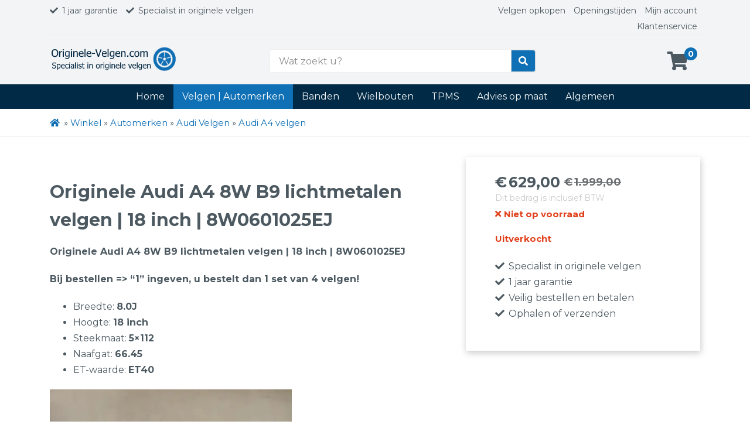

--- FILE ---
content_type: text/html; charset=UTF-8
request_url: https://originele-velgen.com/originele-audi-a4-8w-b9-lichtmetalen-velgen-18-inch-8w0601025ej/
body_size: 23550
content:
<!doctype html>
<html lang="nl-NL">
<head><meta charset="UTF-8"><script>if(navigator.userAgent.match(/MSIE|Internet Explorer/i)||navigator.userAgent.match(/Trident\/7\..*?rv:11/i)){var href=document.location.href;if(!href.match(/[?&]nowprocket/)){if(href.indexOf("?")==-1){if(href.indexOf("#")==-1){document.location.href=href+"?nowprocket=1"}else{document.location.href=href.replace("#","?nowprocket=1#")}}else{if(href.indexOf("#")==-1){document.location.href=href+"&nowprocket=1"}else{document.location.href=href.replace("#","&nowprocket=1#")}}}}</script><script>(()=>{class RocketLazyLoadScripts{constructor(){this.v="2.0.4",this.userEvents=["keydown","keyup","mousedown","mouseup","mousemove","mouseover","mouseout","touchmove","touchstart","touchend","touchcancel","wheel","click","dblclick","input"],this.attributeEvents=["onblur","onclick","oncontextmenu","ondblclick","onfocus","onmousedown","onmouseenter","onmouseleave","onmousemove","onmouseout","onmouseover","onmouseup","onmousewheel","onscroll","onsubmit"]}async t(){this.i(),this.o(),/iP(ad|hone)/.test(navigator.userAgent)&&this.h(),this.u(),this.l(this),this.m(),this.k(this),this.p(this),this._(),await Promise.all([this.R(),this.L()]),this.lastBreath=Date.now(),this.S(this),this.P(),this.D(),this.O(),this.M(),await this.C(this.delayedScripts.normal),await this.C(this.delayedScripts.defer),await this.C(this.delayedScripts.async),await this.T(),await this.F(),await this.j(),await this.A(),window.dispatchEvent(new Event("rocket-allScriptsLoaded")),this.everythingLoaded=!0,this.lastTouchEnd&&await new Promise(t=>setTimeout(t,500-Date.now()+this.lastTouchEnd)),this.I(),this.H(),this.U(),this.W()}i(){this.CSPIssue=sessionStorage.getItem("rocketCSPIssue"),document.addEventListener("securitypolicyviolation",t=>{this.CSPIssue||"script-src-elem"!==t.violatedDirective||"data"!==t.blockedURI||(this.CSPIssue=!0,sessionStorage.setItem("rocketCSPIssue",!0))},{isRocket:!0})}o(){window.addEventListener("pageshow",t=>{this.persisted=t.persisted,this.realWindowLoadedFired=!0},{isRocket:!0}),window.addEventListener("pagehide",()=>{this.onFirstUserAction=null},{isRocket:!0})}h(){let t;function e(e){t=e}window.addEventListener("touchstart",e,{isRocket:!0}),window.addEventListener("touchend",function i(o){o.changedTouches[0]&&t.changedTouches[0]&&Math.abs(o.changedTouches[0].pageX-t.changedTouches[0].pageX)<10&&Math.abs(o.changedTouches[0].pageY-t.changedTouches[0].pageY)<10&&o.timeStamp-t.timeStamp<200&&(window.removeEventListener("touchstart",e,{isRocket:!0}),window.removeEventListener("touchend",i,{isRocket:!0}),"INPUT"===o.target.tagName&&"text"===o.target.type||(o.target.dispatchEvent(new TouchEvent("touchend",{target:o.target,bubbles:!0})),o.target.dispatchEvent(new MouseEvent("mouseover",{target:o.target,bubbles:!0})),o.target.dispatchEvent(new PointerEvent("click",{target:o.target,bubbles:!0,cancelable:!0,detail:1,clientX:o.changedTouches[0].clientX,clientY:o.changedTouches[0].clientY})),event.preventDefault()))},{isRocket:!0})}q(t){this.userActionTriggered||("mousemove"!==t.type||this.firstMousemoveIgnored?"keyup"===t.type||"mouseover"===t.type||"mouseout"===t.type||(this.userActionTriggered=!0,this.onFirstUserAction&&this.onFirstUserAction()):this.firstMousemoveIgnored=!0),"click"===t.type&&t.preventDefault(),t.stopPropagation(),t.stopImmediatePropagation(),"touchstart"===this.lastEvent&&"touchend"===t.type&&(this.lastTouchEnd=Date.now()),"click"===t.type&&(this.lastTouchEnd=0),this.lastEvent=t.type,t.composedPath&&t.composedPath()[0].getRootNode()instanceof ShadowRoot&&(t.rocketTarget=t.composedPath()[0]),this.savedUserEvents.push(t)}u(){this.savedUserEvents=[],this.userEventHandler=this.q.bind(this),this.userEvents.forEach(t=>window.addEventListener(t,this.userEventHandler,{passive:!1,isRocket:!0})),document.addEventListener("visibilitychange",this.userEventHandler,{isRocket:!0})}U(){this.userEvents.forEach(t=>window.removeEventListener(t,this.userEventHandler,{passive:!1,isRocket:!0})),document.removeEventListener("visibilitychange",this.userEventHandler,{isRocket:!0}),this.savedUserEvents.forEach(t=>{(t.rocketTarget||t.target).dispatchEvent(new window[t.constructor.name](t.type,t))})}m(){const t="return false",e=Array.from(this.attributeEvents,t=>"data-rocket-"+t),i="["+this.attributeEvents.join("],[")+"]",o="[data-rocket-"+this.attributeEvents.join("],[data-rocket-")+"]",s=(e,i,o)=>{o&&o!==t&&(e.setAttribute("data-rocket-"+i,o),e["rocket"+i]=new Function("event",o),e.setAttribute(i,t))};new MutationObserver(t=>{for(const n of t)"attributes"===n.type&&(n.attributeName.startsWith("data-rocket-")||this.everythingLoaded?n.attributeName.startsWith("data-rocket-")&&this.everythingLoaded&&this.N(n.target,n.attributeName.substring(12)):s(n.target,n.attributeName,n.target.getAttribute(n.attributeName))),"childList"===n.type&&n.addedNodes.forEach(t=>{if(t.nodeType===Node.ELEMENT_NODE)if(this.everythingLoaded)for(const i of[t,...t.querySelectorAll(o)])for(const t of i.getAttributeNames())e.includes(t)&&this.N(i,t.substring(12));else for(const e of[t,...t.querySelectorAll(i)])for(const t of e.getAttributeNames())this.attributeEvents.includes(t)&&s(e,t,e.getAttribute(t))})}).observe(document,{subtree:!0,childList:!0,attributeFilter:[...this.attributeEvents,...e]})}I(){this.attributeEvents.forEach(t=>{document.querySelectorAll("[data-rocket-"+t+"]").forEach(e=>{this.N(e,t)})})}N(t,e){const i=t.getAttribute("data-rocket-"+e);i&&(t.setAttribute(e,i),t.removeAttribute("data-rocket-"+e))}k(t){Object.defineProperty(HTMLElement.prototype,"onclick",{get(){return this.rocketonclick||null},set(e){this.rocketonclick=e,this.setAttribute(t.everythingLoaded?"onclick":"data-rocket-onclick","this.rocketonclick(event)")}})}S(t){function e(e,i){let o=e[i];e[i]=null,Object.defineProperty(e,i,{get:()=>o,set(s){t.everythingLoaded?o=s:e["rocket"+i]=o=s}})}e(document,"onreadystatechange"),e(window,"onload"),e(window,"onpageshow");try{Object.defineProperty(document,"readyState",{get:()=>t.rocketReadyState,set(e){t.rocketReadyState=e},configurable:!0}),document.readyState="loading"}catch(t){console.log("WPRocket DJE readyState conflict, bypassing")}}l(t){this.originalAddEventListener=EventTarget.prototype.addEventListener,this.originalRemoveEventListener=EventTarget.prototype.removeEventListener,this.savedEventListeners=[],EventTarget.prototype.addEventListener=function(e,i,o){o&&o.isRocket||!t.B(e,this)&&!t.userEvents.includes(e)||t.B(e,this)&&!t.userActionTriggered||e.startsWith("rocket-")||t.everythingLoaded?t.originalAddEventListener.call(this,e,i,o):(t.savedEventListeners.push({target:this,remove:!1,type:e,func:i,options:o}),"mouseenter"!==e&&"mouseleave"!==e||t.originalAddEventListener.call(this,e,t.savedUserEvents.push,o))},EventTarget.prototype.removeEventListener=function(e,i,o){o&&o.isRocket||!t.B(e,this)&&!t.userEvents.includes(e)||t.B(e,this)&&!t.userActionTriggered||e.startsWith("rocket-")||t.everythingLoaded?t.originalRemoveEventListener.call(this,e,i,o):t.savedEventListeners.push({target:this,remove:!0,type:e,func:i,options:o})}}J(t,e){this.savedEventListeners=this.savedEventListeners.filter(i=>{let o=i.type,s=i.target||window;return e!==o||t!==s||(this.B(o,s)&&(i.type="rocket-"+o),this.$(i),!1)})}H(){EventTarget.prototype.addEventListener=this.originalAddEventListener,EventTarget.prototype.removeEventListener=this.originalRemoveEventListener,this.savedEventListeners.forEach(t=>this.$(t))}$(t){t.remove?this.originalRemoveEventListener.call(t.target,t.type,t.func,t.options):this.originalAddEventListener.call(t.target,t.type,t.func,t.options)}p(t){let e;function i(e){return t.everythingLoaded?e:e.split(" ").map(t=>"load"===t||t.startsWith("load.")?"rocket-jquery-load":t).join(" ")}function o(o){function s(e){const s=o.fn[e];o.fn[e]=o.fn.init.prototype[e]=function(){return this[0]===window&&t.userActionTriggered&&("string"==typeof arguments[0]||arguments[0]instanceof String?arguments[0]=i(arguments[0]):"object"==typeof arguments[0]&&Object.keys(arguments[0]).forEach(t=>{const e=arguments[0][t];delete arguments[0][t],arguments[0][i(t)]=e})),s.apply(this,arguments),this}}if(o&&o.fn&&!t.allJQueries.includes(o)){const e={DOMContentLoaded:[],"rocket-DOMContentLoaded":[]};for(const t in e)document.addEventListener(t,()=>{e[t].forEach(t=>t())},{isRocket:!0});o.fn.ready=o.fn.init.prototype.ready=function(i){function s(){parseInt(o.fn.jquery)>2?setTimeout(()=>i.bind(document)(o)):i.bind(document)(o)}return"function"==typeof i&&(t.realDomReadyFired?!t.userActionTriggered||t.fauxDomReadyFired?s():e["rocket-DOMContentLoaded"].push(s):e.DOMContentLoaded.push(s)),o([])},s("on"),s("one"),s("off"),t.allJQueries.push(o)}e=o}t.allJQueries=[],o(window.jQuery),Object.defineProperty(window,"jQuery",{get:()=>e,set(t){o(t)}})}P(){const t=new Map;document.write=document.writeln=function(e){const i=document.currentScript,o=document.createRange(),s=i.parentElement;let n=t.get(i);void 0===n&&(n=i.nextSibling,t.set(i,n));const c=document.createDocumentFragment();o.setStart(c,0),c.appendChild(o.createContextualFragment(e)),s.insertBefore(c,n)}}async R(){return new Promise(t=>{this.userActionTriggered?t():this.onFirstUserAction=t})}async L(){return new Promise(t=>{document.addEventListener("DOMContentLoaded",()=>{this.realDomReadyFired=!0,t()},{isRocket:!0})})}async j(){return this.realWindowLoadedFired?Promise.resolve():new Promise(t=>{window.addEventListener("load",t,{isRocket:!0})})}M(){this.pendingScripts=[];this.scriptsMutationObserver=new MutationObserver(t=>{for(const e of t)e.addedNodes.forEach(t=>{"SCRIPT"!==t.tagName||t.noModule||t.isWPRocket||this.pendingScripts.push({script:t,promise:new Promise(e=>{const i=()=>{const i=this.pendingScripts.findIndex(e=>e.script===t);i>=0&&this.pendingScripts.splice(i,1),e()};t.addEventListener("load",i,{isRocket:!0}),t.addEventListener("error",i,{isRocket:!0}),setTimeout(i,1e3)})})})}),this.scriptsMutationObserver.observe(document,{childList:!0,subtree:!0})}async F(){await this.X(),this.pendingScripts.length?(await this.pendingScripts[0].promise,await this.F()):this.scriptsMutationObserver.disconnect()}D(){this.delayedScripts={normal:[],async:[],defer:[]},document.querySelectorAll("script[type$=rocketlazyloadscript]").forEach(t=>{t.hasAttribute("data-rocket-src")?t.hasAttribute("async")&&!1!==t.async?this.delayedScripts.async.push(t):t.hasAttribute("defer")&&!1!==t.defer||"module"===t.getAttribute("data-rocket-type")?this.delayedScripts.defer.push(t):this.delayedScripts.normal.push(t):this.delayedScripts.normal.push(t)})}async _(){await this.L();let t=[];document.querySelectorAll("script[type$=rocketlazyloadscript][data-rocket-src]").forEach(e=>{let i=e.getAttribute("data-rocket-src");if(i&&!i.startsWith("data:")){i.startsWith("//")&&(i=location.protocol+i);try{const o=new URL(i).origin;o!==location.origin&&t.push({src:o,crossOrigin:e.crossOrigin||"module"===e.getAttribute("data-rocket-type")})}catch(t){}}}),t=[...new Map(t.map(t=>[JSON.stringify(t),t])).values()],this.Y(t,"preconnect")}async G(t){if(await this.K(),!0!==t.noModule||!("noModule"in HTMLScriptElement.prototype))return new Promise(e=>{let i;function o(){(i||t).setAttribute("data-rocket-status","executed"),e()}try{if(navigator.userAgent.includes("Firefox/")||""===navigator.vendor||this.CSPIssue)i=document.createElement("script"),[...t.attributes].forEach(t=>{let e=t.nodeName;"type"!==e&&("data-rocket-type"===e&&(e="type"),"data-rocket-src"===e&&(e="src"),i.setAttribute(e,t.nodeValue))}),t.text&&(i.text=t.text),t.nonce&&(i.nonce=t.nonce),i.hasAttribute("src")?(i.addEventListener("load",o,{isRocket:!0}),i.addEventListener("error",()=>{i.setAttribute("data-rocket-status","failed-network"),e()},{isRocket:!0}),setTimeout(()=>{i.isConnected||e()},1)):(i.text=t.text,o()),i.isWPRocket=!0,t.parentNode.replaceChild(i,t);else{const i=t.getAttribute("data-rocket-type"),s=t.getAttribute("data-rocket-src");i?(t.type=i,t.removeAttribute("data-rocket-type")):t.removeAttribute("type"),t.addEventListener("load",o,{isRocket:!0}),t.addEventListener("error",i=>{this.CSPIssue&&i.target.src.startsWith("data:")?(console.log("WPRocket: CSP fallback activated"),t.removeAttribute("src"),this.G(t).then(e)):(t.setAttribute("data-rocket-status","failed-network"),e())},{isRocket:!0}),s?(t.fetchPriority="high",t.removeAttribute("data-rocket-src"),t.src=s):t.src="data:text/javascript;base64,"+window.btoa(unescape(encodeURIComponent(t.text)))}}catch(i){t.setAttribute("data-rocket-status","failed-transform"),e()}});t.setAttribute("data-rocket-status","skipped")}async C(t){const e=t.shift();return e?(e.isConnected&&await this.G(e),this.C(t)):Promise.resolve()}O(){this.Y([...this.delayedScripts.normal,...this.delayedScripts.defer,...this.delayedScripts.async],"preload")}Y(t,e){this.trash=this.trash||[];let i=!0;var o=document.createDocumentFragment();t.forEach(t=>{const s=t.getAttribute&&t.getAttribute("data-rocket-src")||t.src;if(s&&!s.startsWith("data:")){const n=document.createElement("link");n.href=s,n.rel=e,"preconnect"!==e&&(n.as="script",n.fetchPriority=i?"high":"low"),t.getAttribute&&"module"===t.getAttribute("data-rocket-type")&&(n.crossOrigin=!0),t.crossOrigin&&(n.crossOrigin=t.crossOrigin),t.integrity&&(n.integrity=t.integrity),t.nonce&&(n.nonce=t.nonce),o.appendChild(n),this.trash.push(n),i=!1}}),document.head.appendChild(o)}W(){this.trash.forEach(t=>t.remove())}async T(){try{document.readyState="interactive"}catch(t){}this.fauxDomReadyFired=!0;try{await this.K(),this.J(document,"readystatechange"),document.dispatchEvent(new Event("rocket-readystatechange")),await this.K(),document.rocketonreadystatechange&&document.rocketonreadystatechange(),await this.K(),this.J(document,"DOMContentLoaded"),document.dispatchEvent(new Event("rocket-DOMContentLoaded")),await this.K(),this.J(window,"DOMContentLoaded"),window.dispatchEvent(new Event("rocket-DOMContentLoaded"))}catch(t){console.error(t)}}async A(){try{document.readyState="complete"}catch(t){}try{await this.K(),this.J(document,"readystatechange"),document.dispatchEvent(new Event("rocket-readystatechange")),await this.K(),document.rocketonreadystatechange&&document.rocketonreadystatechange(),await this.K(),this.J(window,"load"),window.dispatchEvent(new Event("rocket-load")),await this.K(),window.rocketonload&&window.rocketonload(),await this.K(),this.allJQueries.forEach(t=>t(window).trigger("rocket-jquery-load")),await this.K(),this.J(window,"pageshow");const t=new Event("rocket-pageshow");t.persisted=this.persisted,window.dispatchEvent(t),await this.K(),window.rocketonpageshow&&window.rocketonpageshow({persisted:this.persisted})}catch(t){console.error(t)}}async K(){Date.now()-this.lastBreath>45&&(await this.X(),this.lastBreath=Date.now())}async X(){return document.hidden?new Promise(t=>setTimeout(t)):new Promise(t=>requestAnimationFrame(t))}B(t,e){return e===document&&"readystatechange"===t||(e===document&&"DOMContentLoaded"===t||(e===window&&"DOMContentLoaded"===t||(e===window&&"load"===t||e===window&&"pageshow"===t)))}static run(){(new RocketLazyLoadScripts).t()}}RocketLazyLoadScripts.run()})();</script>
	
	<meta name="viewport" content="width=device-width, initial-scale=1">
	<link rel="profile" href="https://gmpg.org/xfn/11">

	    <!-- Global Site Tag (gtag.js) - Google Analytics -->
    <script type="rocketlazyloadscript" async data-rocket-src="https://www.googletagmanager.com/gtag/js?id=UA-136528915-1"></script>
    <script type="rocketlazyloadscript">
      window.dataLayer = window.dataLayer || [];
      function gtag(){dataLayer.push(arguments);}
      gtag('js', new Date());

      gtag('config', 'UA-136528915-1', { 'anonymize_ip': true });
    </script>
    <!-- End Google Analytics -->
       <meta name="google-site-verification" content="PgMRJiFaoNRvANOs67hoif10jbUYrA6z6JFSdX-Fw4M" />
  
	<meta name='robots' content='index, follow, max-image-preview:large, max-snippet:-1, max-video-preview:-1' />
	<style>img:is([sizes="auto" i], [sizes^="auto," i]) { contain-intrinsic-size: 3000px 1500px }</style>
	
	<!-- This site is optimized with the Yoast SEO plugin v26.8 - https://yoast.com/product/yoast-seo-wordpress/ -->
	<title>Originele Audi A4 8W B9 lichtmetalen velgen | 18 inch | 8W0601025EJ - Originele velgen kopen? Originele-velgen.com</title>
<link data-rocket-prefetch href="https://fonts.googleapis.com" rel="dns-prefetch">
<link data-rocket-preload as="style" href="https://fonts.googleapis.com/css?family=Montserrat%3A300%2C400%2C400i%2C700%2C700i&#038;display=swap" rel="preload">
<link href="https://fonts.googleapis.com/css?family=Montserrat%3A300%2C400%2C400i%2C700%2C700i&#038;display=swap" media="print" onload="this.media=&#039;all&#039;" rel="stylesheet">
<noscript data-wpr-hosted-gf-parameters=""><link rel="stylesheet" href="https://fonts.googleapis.com/css?family=Montserrat%3A300%2C400%2C400i%2C700%2C700i&#038;display=swap"></noscript><link rel="preload" data-rocket-preload as="image" imagesrcset="https://originele-velgen.com/wp-content/uploads/2020/04/20200420_115812_resized-600x800.jpg.webp 600w, https://originele-velgen.com/wp-content/uploads/2020/04/20200420_115812_resized-225x300.jpg.webp 225w, https://originele-velgen.com/wp-content/uploads/2020/04/20200420_115812_resized-768x1024.jpg.webp 768w, https://originele-velgen.com/wp-content/uploads/2020/04/20200420_115812_resized-1152x1536.jpg.webp 1152w, https://originele-velgen.com/wp-content/uploads/2020/04/20200420_115812_resized.jpg.webp 1512w" imagesizes="(max-width: 600px) 100vw, 600px" fetchpriority="high">
	<link rel="canonical" href="https://originele-velgen.com/originele-audi-a4-8w-b9-lichtmetalen-velgen-18-inch-8w0601025ej/" />
	<meta property="og:locale" content="nl_NL" />
	<meta property="og:type" content="article" />
	<meta property="og:title" content="Originele Audi A4 8W B9 lichtmetalen velgen | 18 inch | 8W0601025EJ - Originele velgen kopen? Originele-velgen.com" />
	<meta property="og:description" content="Originele Audi A4 8W B9 lichtmetalen velgen | 18 inch | 8W0601025EJ  Bij bestellen =&gt; “1” ingeven, u bestelt dan 1 set van 4 velgen!   Breedte: 8.0J  Hoogte: 18 inch  Steekmaat: 5×112  Naafgat: 66.45  ET-waarde: ET40" />
	<meta property="og:url" content="https://originele-velgen.com/originele-audi-a4-8w-b9-lichtmetalen-velgen-18-inch-8w0601025ej/" />
	<meta property="og:site_name" content="Originele velgen kopen? Originele-velgen.com" />
	<meta property="article:modified_time" content="2024-06-08T12:21:27+00:00" />
	<meta property="og:image" content="https://originele-velgen.com/wp-content/uploads/2020/04/20200420_115812_resized.jpg" />
	<meta property="og:image:width" content="1512" />
	<meta property="og:image:height" content="2016" />
	<meta property="og:image:type" content="image/jpeg" />
	<meta name="twitter:card" content="summary_large_image" />
	<meta name="twitter:label1" content="Geschatte leestijd" />
	<meta name="twitter:data1" content="1 minuut" />
	<script type="application/ld+json" class="yoast-schema-graph">{"@context":"https://schema.org","@graph":[{"@type":"WebPage","@id":"https://originele-velgen.com/originele-audi-a4-8w-b9-lichtmetalen-velgen-18-inch-8w0601025ej/","url":"https://originele-velgen.com/originele-audi-a4-8w-b9-lichtmetalen-velgen-18-inch-8w0601025ej/","name":"Originele Audi A4 8W B9 lichtmetalen velgen | 18 inch | 8W0601025EJ - Originele velgen kopen? Originele-velgen.com","isPartOf":{"@id":"https://originele-velgen.com/#website"},"primaryImageOfPage":{"@id":"https://originele-velgen.com/originele-audi-a4-8w-b9-lichtmetalen-velgen-18-inch-8w0601025ej/#primaryimage"},"image":{"@id":"https://originele-velgen.com/originele-audi-a4-8w-b9-lichtmetalen-velgen-18-inch-8w0601025ej/#primaryimage"},"thumbnailUrl":"https://originele-velgen.com/wp-content/uploads/2020/04/20200420_115812_resized.jpg","datePublished":"2020-04-20T10:02:06+00:00","dateModified":"2024-06-08T12:21:27+00:00","breadcrumb":{"@id":"https://originele-velgen.com/originele-audi-a4-8w-b9-lichtmetalen-velgen-18-inch-8w0601025ej/#breadcrumb"},"inLanguage":"nl-NL","potentialAction":[{"@type":"ReadAction","target":["https://originele-velgen.com/originele-audi-a4-8w-b9-lichtmetalen-velgen-18-inch-8w0601025ej/"]}]},{"@type":"ImageObject","inLanguage":"nl-NL","@id":"https://originele-velgen.com/originele-audi-a4-8w-b9-lichtmetalen-velgen-18-inch-8w0601025ej/#primaryimage","url":"https://originele-velgen.com/wp-content/uploads/2020/04/20200420_115812_resized.jpg","contentUrl":"https://originele-velgen.com/wp-content/uploads/2020/04/20200420_115812_resized.jpg","width":1512,"height":2016,"caption":"Originele Audi A4 8W B9 lichtmetalen velgen 18 inch 8W0601025EJ"},{"@type":"BreadcrumbList","@id":"https://originele-velgen.com/originele-audi-a4-8w-b9-lichtmetalen-velgen-18-inch-8w0601025ej/#breadcrumb","itemListElement":[{"@type":"ListItem","position":1,"name":"","item":"https://originele-velgen.com/"},{"@type":"ListItem","position":2,"name":"Winkel","item":"https://originele-velgen.com/winkel/"},{"@type":"ListItem","position":3,"name":"Automerken","item":"https://originele-velgen.com/automerken/"},{"@type":"ListItem","position":4,"name":"Audi Velgen","item":"https://originele-velgen.com/audi-velgen/"},{"@type":"ListItem","position":5,"name":"Audi A4 velgen"}]},{"@type":"WebSite","@id":"https://originele-velgen.com/#website","url":"https://originele-velgen.com/","name":"Originele velgen kopen? Originele-velgen.com","description":"Dé specialist in originele velgen","potentialAction":[{"@type":"SearchAction","target":{"@type":"EntryPoint","urlTemplate":"https://originele-velgen.com/?s={search_term_string}"},"query-input":{"@type":"PropertyValueSpecification","valueRequired":true,"valueName":"search_term_string"}}],"inLanguage":"nl-NL"}]}</script>
	<!-- / Yoast SEO plugin. -->


<link rel='dns-prefetch' href='//use.fontawesome.com' />
<link rel='dns-prefetch' href='//fonts.googleapis.com' />
<link href='https://fonts.gstatic.com' crossorigin rel='preconnect' />
<link rel="alternate" type="application/rss+xml" title="Originele velgen kopen? Originele-velgen.com &raquo; feed" href="https://originele-velgen.com/feed/" />
<link rel="alternate" type="application/rss+xml" title="Originele velgen kopen? Originele-velgen.com &raquo; reacties feed" href="https://originele-velgen.com/comments/feed/" />
<link rel='stylesheet' id='wp-block-library-css' href='https://originele-velgen.com/wp-includes/css/dist/block-library/style.min.css?ver=6.8.3' type='text/css' media='all' />
<style id='classic-theme-styles-inline-css' type='text/css'>
/*! This file is auto-generated */
.wp-block-button__link{color:#fff;background-color:#32373c;border-radius:9999px;box-shadow:none;text-decoration:none;padding:calc(.667em + 2px) calc(1.333em + 2px);font-size:1.125em}.wp-block-file__button{background:#32373c;color:#fff;text-decoration:none}
</style>
<style id='global-styles-inline-css' type='text/css'>
:root{--wp--preset--aspect-ratio--square: 1;--wp--preset--aspect-ratio--4-3: 4/3;--wp--preset--aspect-ratio--3-4: 3/4;--wp--preset--aspect-ratio--3-2: 3/2;--wp--preset--aspect-ratio--2-3: 2/3;--wp--preset--aspect-ratio--16-9: 16/9;--wp--preset--aspect-ratio--9-16: 9/16;--wp--preset--color--black: #000000;--wp--preset--color--cyan-bluish-gray: #abb8c3;--wp--preset--color--white: #ffffff;--wp--preset--color--pale-pink: #f78da7;--wp--preset--color--vivid-red: #cf2e2e;--wp--preset--color--luminous-vivid-orange: #ff6900;--wp--preset--color--luminous-vivid-amber: #fcb900;--wp--preset--color--light-green-cyan: #7bdcb5;--wp--preset--color--vivid-green-cyan: #00d084;--wp--preset--color--pale-cyan-blue: #8ed1fc;--wp--preset--color--vivid-cyan-blue: #0693e3;--wp--preset--color--vivid-purple: #9b51e0;--wp--preset--gradient--vivid-cyan-blue-to-vivid-purple: linear-gradient(135deg,rgba(6,147,227,1) 0%,rgb(155,81,224) 100%);--wp--preset--gradient--light-green-cyan-to-vivid-green-cyan: linear-gradient(135deg,rgb(122,220,180) 0%,rgb(0,208,130) 100%);--wp--preset--gradient--luminous-vivid-amber-to-luminous-vivid-orange: linear-gradient(135deg,rgba(252,185,0,1) 0%,rgba(255,105,0,1) 100%);--wp--preset--gradient--luminous-vivid-orange-to-vivid-red: linear-gradient(135deg,rgba(255,105,0,1) 0%,rgb(207,46,46) 100%);--wp--preset--gradient--very-light-gray-to-cyan-bluish-gray: linear-gradient(135deg,rgb(238,238,238) 0%,rgb(169,184,195) 100%);--wp--preset--gradient--cool-to-warm-spectrum: linear-gradient(135deg,rgb(74,234,220) 0%,rgb(151,120,209) 20%,rgb(207,42,186) 40%,rgb(238,44,130) 60%,rgb(251,105,98) 80%,rgb(254,248,76) 100%);--wp--preset--gradient--blush-light-purple: linear-gradient(135deg,rgb(255,206,236) 0%,rgb(152,150,240) 100%);--wp--preset--gradient--blush-bordeaux: linear-gradient(135deg,rgb(254,205,165) 0%,rgb(254,45,45) 50%,rgb(107,0,62) 100%);--wp--preset--gradient--luminous-dusk: linear-gradient(135deg,rgb(255,203,112) 0%,rgb(199,81,192) 50%,rgb(65,88,208) 100%);--wp--preset--gradient--pale-ocean: linear-gradient(135deg,rgb(255,245,203) 0%,rgb(182,227,212) 50%,rgb(51,167,181) 100%);--wp--preset--gradient--electric-grass: linear-gradient(135deg,rgb(202,248,128) 0%,rgb(113,206,126) 100%);--wp--preset--gradient--midnight: linear-gradient(135deg,rgb(2,3,129) 0%,rgb(40,116,252) 100%);--wp--preset--font-size--small: 13px;--wp--preset--font-size--medium: 20px;--wp--preset--font-size--large: 36px;--wp--preset--font-size--x-large: 42px;--wp--preset--spacing--20: 0.44rem;--wp--preset--spacing--30: 0.67rem;--wp--preset--spacing--40: 1rem;--wp--preset--spacing--50: 1.5rem;--wp--preset--spacing--60: 2.25rem;--wp--preset--spacing--70: 3.38rem;--wp--preset--spacing--80: 5.06rem;--wp--preset--shadow--natural: 6px 6px 9px rgba(0, 0, 0, 0.2);--wp--preset--shadow--deep: 12px 12px 50px rgba(0, 0, 0, 0.4);--wp--preset--shadow--sharp: 6px 6px 0px rgba(0, 0, 0, 0.2);--wp--preset--shadow--outlined: 6px 6px 0px -3px rgba(255, 255, 255, 1), 6px 6px rgba(0, 0, 0, 1);--wp--preset--shadow--crisp: 6px 6px 0px rgba(0, 0, 0, 1);}:where(.is-layout-flex){gap: 0.5em;}:where(.is-layout-grid){gap: 0.5em;}body .is-layout-flex{display: flex;}.is-layout-flex{flex-wrap: wrap;align-items: center;}.is-layout-flex > :is(*, div){margin: 0;}body .is-layout-grid{display: grid;}.is-layout-grid > :is(*, div){margin: 0;}:where(.wp-block-columns.is-layout-flex){gap: 2em;}:where(.wp-block-columns.is-layout-grid){gap: 2em;}:where(.wp-block-post-template.is-layout-flex){gap: 1.25em;}:where(.wp-block-post-template.is-layout-grid){gap: 1.25em;}.has-black-color{color: var(--wp--preset--color--black) !important;}.has-cyan-bluish-gray-color{color: var(--wp--preset--color--cyan-bluish-gray) !important;}.has-white-color{color: var(--wp--preset--color--white) !important;}.has-pale-pink-color{color: var(--wp--preset--color--pale-pink) !important;}.has-vivid-red-color{color: var(--wp--preset--color--vivid-red) !important;}.has-luminous-vivid-orange-color{color: var(--wp--preset--color--luminous-vivid-orange) !important;}.has-luminous-vivid-amber-color{color: var(--wp--preset--color--luminous-vivid-amber) !important;}.has-light-green-cyan-color{color: var(--wp--preset--color--light-green-cyan) !important;}.has-vivid-green-cyan-color{color: var(--wp--preset--color--vivid-green-cyan) !important;}.has-pale-cyan-blue-color{color: var(--wp--preset--color--pale-cyan-blue) !important;}.has-vivid-cyan-blue-color{color: var(--wp--preset--color--vivid-cyan-blue) !important;}.has-vivid-purple-color{color: var(--wp--preset--color--vivid-purple) !important;}.has-black-background-color{background-color: var(--wp--preset--color--black) !important;}.has-cyan-bluish-gray-background-color{background-color: var(--wp--preset--color--cyan-bluish-gray) !important;}.has-white-background-color{background-color: var(--wp--preset--color--white) !important;}.has-pale-pink-background-color{background-color: var(--wp--preset--color--pale-pink) !important;}.has-vivid-red-background-color{background-color: var(--wp--preset--color--vivid-red) !important;}.has-luminous-vivid-orange-background-color{background-color: var(--wp--preset--color--luminous-vivid-orange) !important;}.has-luminous-vivid-amber-background-color{background-color: var(--wp--preset--color--luminous-vivid-amber) !important;}.has-light-green-cyan-background-color{background-color: var(--wp--preset--color--light-green-cyan) !important;}.has-vivid-green-cyan-background-color{background-color: var(--wp--preset--color--vivid-green-cyan) !important;}.has-pale-cyan-blue-background-color{background-color: var(--wp--preset--color--pale-cyan-blue) !important;}.has-vivid-cyan-blue-background-color{background-color: var(--wp--preset--color--vivid-cyan-blue) !important;}.has-vivid-purple-background-color{background-color: var(--wp--preset--color--vivid-purple) !important;}.has-black-border-color{border-color: var(--wp--preset--color--black) !important;}.has-cyan-bluish-gray-border-color{border-color: var(--wp--preset--color--cyan-bluish-gray) !important;}.has-white-border-color{border-color: var(--wp--preset--color--white) !important;}.has-pale-pink-border-color{border-color: var(--wp--preset--color--pale-pink) !important;}.has-vivid-red-border-color{border-color: var(--wp--preset--color--vivid-red) !important;}.has-luminous-vivid-orange-border-color{border-color: var(--wp--preset--color--luminous-vivid-orange) !important;}.has-luminous-vivid-amber-border-color{border-color: var(--wp--preset--color--luminous-vivid-amber) !important;}.has-light-green-cyan-border-color{border-color: var(--wp--preset--color--light-green-cyan) !important;}.has-vivid-green-cyan-border-color{border-color: var(--wp--preset--color--vivid-green-cyan) !important;}.has-pale-cyan-blue-border-color{border-color: var(--wp--preset--color--pale-cyan-blue) !important;}.has-vivid-cyan-blue-border-color{border-color: var(--wp--preset--color--vivid-cyan-blue) !important;}.has-vivid-purple-border-color{border-color: var(--wp--preset--color--vivid-purple) !important;}.has-vivid-cyan-blue-to-vivid-purple-gradient-background{background: var(--wp--preset--gradient--vivid-cyan-blue-to-vivid-purple) !important;}.has-light-green-cyan-to-vivid-green-cyan-gradient-background{background: var(--wp--preset--gradient--light-green-cyan-to-vivid-green-cyan) !important;}.has-luminous-vivid-amber-to-luminous-vivid-orange-gradient-background{background: var(--wp--preset--gradient--luminous-vivid-amber-to-luminous-vivid-orange) !important;}.has-luminous-vivid-orange-to-vivid-red-gradient-background{background: var(--wp--preset--gradient--luminous-vivid-orange-to-vivid-red) !important;}.has-very-light-gray-to-cyan-bluish-gray-gradient-background{background: var(--wp--preset--gradient--very-light-gray-to-cyan-bluish-gray) !important;}.has-cool-to-warm-spectrum-gradient-background{background: var(--wp--preset--gradient--cool-to-warm-spectrum) !important;}.has-blush-light-purple-gradient-background{background: var(--wp--preset--gradient--blush-light-purple) !important;}.has-blush-bordeaux-gradient-background{background: var(--wp--preset--gradient--blush-bordeaux) !important;}.has-luminous-dusk-gradient-background{background: var(--wp--preset--gradient--luminous-dusk) !important;}.has-pale-ocean-gradient-background{background: var(--wp--preset--gradient--pale-ocean) !important;}.has-electric-grass-gradient-background{background: var(--wp--preset--gradient--electric-grass) !important;}.has-midnight-gradient-background{background: var(--wp--preset--gradient--midnight) !important;}.has-small-font-size{font-size: var(--wp--preset--font-size--small) !important;}.has-medium-font-size{font-size: var(--wp--preset--font-size--medium) !important;}.has-large-font-size{font-size: var(--wp--preset--font-size--large) !important;}.has-x-large-font-size{font-size: var(--wp--preset--font-size--x-large) !important;}
:where(.wp-block-post-template.is-layout-flex){gap: 1.25em;}:where(.wp-block-post-template.is-layout-grid){gap: 1.25em;}
:where(.wp-block-columns.is-layout-flex){gap: 2em;}:where(.wp-block-columns.is-layout-grid){gap: 2em;}
:root :where(.wp-block-pullquote){font-size: 1.5em;line-height: 1.6;}
</style>
<link data-minify="1" rel='stylesheet' id='ccw_main_css-css' href='https://originele-velgen.com/wp-content/cache/min/1/wp-content/plugins/click-to-chat-for-whatsapp/prev/assets/css/mainstyles.css?ver=1764941359' type='text/css' media='all' />
<link data-minify="1" rel='stylesheet' id='wcpf-plugin-style-css' href='https://originele-velgen.com/wp-content/cache/min/1/wp-content/plugins/woocommerce-product-filters/assets/prod/styles/plugin.css?ver=1764941359' type='text/css' media='all' />
<link rel='stylesheet' id='photoswipe-css' href='https://originele-velgen.com/wp-content/plugins/woocommerce/assets/css/photoswipe/photoswipe.min.css?ver=10.4.3' type='text/css' media='all' />
<link rel='stylesheet' id='photoswipe-default-skin-css' href='https://originele-velgen.com/wp-content/plugins/woocommerce/assets/css/photoswipe/default-skin/default-skin.min.css?ver=10.4.3' type='text/css' media='all' />
<style id='woocommerce-inline-inline-css' type='text/css'>
.woocommerce form .form-row .required { visibility: visible; }
</style>
<link data-minify="1" rel='stylesheet' id='theme001-webshop-style-css' href='https://originele-velgen.com/wp-content/cache/min/1/wp-content/themes/theme001-webshop/style.css?ver=1764941359' type='text/css' media='all' />
<link data-minify="1" rel='stylesheet' id='theme001-webshop-woocommerce-style-css' href='https://originele-velgen.com/wp-content/cache/min/1/wp-content/themes/theme001-webshop/woocommerce.css?ver=1764941359' type='text/css' media='all' />
<style id='theme001-webshop-woocommerce-style-inline-css' type='text/css'>
@font-face {
			font-family: "star";
			src: url("https://originele-velgen.com/wp-content/plugins/woocommerce/assets/fonts/star.eot");
			src: url("https://originele-velgen.com/wp-content/plugins/woocommerce/assets/fonts/star.eot?#iefix") format("embedded-opentype"),
				url("https://originele-velgen.com/wp-content/plugins/woocommerce/assets/fonts/star.woff") format("woff"),
				url("https://originele-velgen.com/wp-content/plugins/woocommerce/assets/fonts/star.ttf") format("truetype"),
				url("https://originele-velgen.com/wp-content/plugins/woocommerce/assets/fonts/star.svg#star") format("svg");
			font-weight: normal;
			font-style: normal;
		}
</style>
<link data-minify="1" rel='stylesheet' id='theme001-webshop-child-style-css' href='https://originele-velgen.com/wp-content/cache/min/1/wp-content/themes/theme001-webshop-child/style.css?ver=1764941359' type='text/css' media='all' />
<link data-minify="1" rel='stylesheet' id='font-awesome-css' href='https://originele-velgen.com/wp-content/cache/min/1/releases/v5.3.1/css/all.css?ver=1764941360' type='text/css' media='all' />

<link data-minify="1" rel='stylesheet' id='slick-css-css' href='https://originele-velgen.com/wp-content/cache/min/1/wp-content/themes/theme001-webshop/libs/slick-carousel/slick/slick.css?ver=1764941360' type='text/css' media='all' />
<link data-minify="1" rel='stylesheet' id='slick-theme-css-css' href='https://originele-velgen.com/wp-content/cache/min/1/wp-content/themes/theme001-webshop/libs/slick-carousel/slick/slick-theme.css?ver=1764941360' type='text/css' media='all' />
<link data-minify="1" rel='stylesheet' id='wa_wcc_mtree_css_file-css' href='https://originele-velgen.com/wp-content/cache/min/1/wp-content/plugins/woocommerce-product-category-selection-widget/assets/css/mtree.css?ver=1764941360' type='text/css' media='all' />
<script type="text/javascript" src="https://originele-velgen.com/wp-includes/js/jquery/jquery.min.js?ver=3.7.1" id="jquery-core-js"></script>
<script type="rocketlazyloadscript" data-rocket-type="text/javascript" data-rocket-src="https://originele-velgen.com/wp-includes/js/jquery/jquery-migrate.min.js?ver=3.4.1" id="jquery-migrate-js" data-rocket-defer defer></script>
<script type="rocketlazyloadscript" data-minify="1" data-rocket-type="text/javascript" data-rocket-src="https://originele-velgen.com/wp-content/cache/min/1/wp-content/plugins/woocommerce-product-filters/assets/prod/scripts/polyfills.js?ver=1764941360" id="wcpf-plugin-polyfills-script-js" data-rocket-defer defer></script>
<script type="rocketlazyloadscript" data-rocket-type="text/javascript" data-rocket-src="https://originele-velgen.com/wp-includes/js/jquery/ui/core.min.js?ver=1.13.3" id="jquery-ui-core-js" data-rocket-defer defer></script>
<script type="rocketlazyloadscript" data-rocket-type="text/javascript" data-rocket-src="https://originele-velgen.com/wp-includes/js/jquery/ui/mouse.min.js?ver=1.13.3" id="jquery-ui-mouse-js" data-rocket-defer defer></script>
<script type="rocketlazyloadscript" data-rocket-type="text/javascript" data-rocket-src="https://originele-velgen.com/wp-includes/js/jquery/ui/slider.min.js?ver=1.13.3" id="jquery-ui-slider-js" data-rocket-defer defer></script>
<script type="rocketlazyloadscript" data-minify="1" data-rocket-type="text/javascript" data-rocket-src="https://originele-velgen.com/wp-content/cache/min/1/wp-content/plugins/woocommerce-product-filters/assets/prod/scripts/front-vendor.js?ver=1764941360" id="wcpf-plugin-vendor-script-js" data-rocket-defer defer></script>
<script type="rocketlazyloadscript" data-rocket-type="text/javascript" data-rocket-src="https://originele-velgen.com/wp-includes/js/underscore.min.js?ver=1.13.7" id="underscore-js" data-rocket-defer defer></script>
<script type="text/javascript" id="wp-util-js-extra">
/* <![CDATA[ */
var _wpUtilSettings = {"ajax":{"url":"\/wp-admin\/admin-ajax.php"}};
/* ]]> */
</script>
<script type="rocketlazyloadscript" data-rocket-type="text/javascript" data-rocket-src="https://originele-velgen.com/wp-includes/js/wp-util.min.js?ver=6.8.3" id="wp-util-js" data-rocket-defer defer></script>
<script type="rocketlazyloadscript" data-rocket-type="text/javascript" data-rocket-src="https://originele-velgen.com/wp-content/plugins/woocommerce/assets/js/accounting/accounting.min.js?ver=0.4.2" id="wc-accounting-js" data-rocket-defer defer></script>
<script type="text/javascript" id="wcpf-plugin-script-js-extra">
/* <![CDATA[ */
var WCPFData = {"registerEntities":{"Project":{"id":"Project","class":"WooCommerce_Product_Filter_Plugin\\Entity","post_type":"wcpf_project","label":"Project","default_options":{"urlNavigation":"query","filteringStarts":"auto","urlNavigationOptions":[],"useComponents":["pagination","sorting","results-count"],"paginationAjax":true},"is_grouped":true,"editor_component_class":"WooCommerce_Product_Filter_Plugin\\Project\\Editor_Component","filter_component_class":"WooCommerce_Product_Filter_Plugin\\Project\\Filter_Component","variations":false},"BoxListField":{"id":"BoxListField","class":"WooCommerce_Product_Filter_Plugin\\Entity","post_type":"wcpf_item","label":"Box List","default_options":{"itemsSource":"attribute","itemsDisplay":"all","optionFormat":"slug","queryType":"or","itemsDisplayHierarchical":true,"showResetItem":false,"displayTitle":true,"displayToggleContent":true,"defaultToggleState":"show","cssClass":"","actionForEmptyOptions":"hide","displayProductCount":true,"multiSelect":true,"boxSize":"45px"},"is_grouped":false,"editor_component_class":"WooCommerce_Product_Filter_Plugin\\Field\\Box_list\\Editor_Component","filter_component_class":"WooCommerce_Product_Filter_Plugin\\Field\\Box_List\\Filter_Component","variations":true},"CheckBoxListField":{"id":"CheckBoxListField","class":"WooCommerce_Product_Filter_Plugin\\Entity","post_type":"wcpf_item","label":"Checkbox","default_options":{"itemsSource":"attribute","itemsDisplay":"all","optionFormat":"slug","queryType":"or","itemsDisplayHierarchical":true,"showResetItem":false,"displayTitle":true,"displayToggleContent":true,"defaultToggleState":"show","cssClass":"","actionForEmptyOptions":"hide","displayProductCount":true},"is_grouped":false,"editor_component_class":"WooCommerce_Product_Filter_Plugin\\Field\\Check_Box_List\\Editor_Component","filter_component_class":"WooCommerce_Product_Filter_Plugin\\Field\\Check_Box_List\\Filter_Component","variations":true},"DropDownListField":{"id":"DropDownListField","class":"WooCommerce_Product_Filter_Plugin\\Entity","post_type":"wcpf_item","label":"Drop Down","default_options":{"itemsSource":"attribute","itemsDisplay":"all","optionFormat":"slug","queryType":"or","itemsDisplayHierarchical":true,"showResetItem":true,"displayTitle":true,"displayToggleContent":true,"defaultToggleState":"show","cssClass":"","actionForEmptyOptions":"hide","displayProductCount":true,"titleItemReset":"Not selected"},"is_grouped":false,"editor_component_class":"WooCommerce_Product_Filter_Plugin\\Field\\Drop_Down_List\\Editor_Component","filter_component_class":"WooCommerce_Product_Filter_Plugin\\Field\\Drop_Down_List\\Filter_Component","variations":true},"ButtonField":{"id":"ButtonField","class":"WooCommerce_Product_Filter_Plugin\\Entity","post_type":"wcpf_item","label":"Button","default_options":{"cssClass":"","action":"reset"},"is_grouped":false,"editor_component_class":"WooCommerce_Product_Filter_Plugin\\Field\\Button\\Editor_Component","filter_component_class":"WooCommerce_Product_Filter_Plugin\\Field\\Button\\Filter_Component","variations":true},"ColorListField":{"id":"ColorListField","class":"WooCommerce_Product_Filter_Plugin\\Entity","post_type":"wcpf_item","label":"Colors","default_options":{"itemsSource":"attribute","itemsDisplay":"all","optionFormat":"slug","queryType":"or","itemsDisplayHierarchical":true,"showResetItem":false,"displayTitle":true,"displayToggleContent":true,"defaultToggleState":"show","cssClass":"","actionForEmptyOptions":"hide","displayProductCount":true,"optionKey":"colors"},"is_grouped":false,"editor_component_class":"WooCommerce_Product_Filter_Plugin\\Field\\Color_List\\Editor_Component","filter_component_class":"WooCommerce_Product_Filter_Plugin\\Field\\Color_List\\Filter_Component","variations":true},"RadioListField":{"id":"RadioListField","class":"WooCommerce_Product_Filter_Plugin\\Entity","post_type":"wcpf_item","label":"Radio","default_options":{"itemsSource":"attribute","itemsDisplay":"all","optionFormat":"slug","queryType":"or","itemsDisplayHierarchical":true,"showResetItem":true,"displayTitle":true,"displayToggleContent":true,"defaultToggleState":"show","cssClass":"","actionForEmptyOptions":"hide","displayProductCount":true,"titleItemReset":"Not selected"},"is_grouped":false,"editor_component_class":"WooCommerce_Product_Filter_Plugin\\Field\\Radio_List\\Editor_Component","filter_component_class":"WooCommerce_Product_Filter_Plugin\\Field\\Radio_List\\Filter_Component","variations":true},"TextListField":{"id":"TextListField","class":"WooCommerce_Product_Filter_Plugin\\Entity","post_type":"wcpf_item","label":"Text List","default_options":{"itemsSource":"attribute","itemsDisplay":"all","optionFormat":"slug","queryType":"or","itemsDisplayHierarchical":true,"showResetItem":false,"displayTitle":true,"displayToggleContent":true,"defaultToggleState":"show","cssClass":"","actionForEmptyOptions":"hide","displayProductCount":true,"multiSelect":true,"useInlineStyle":false},"is_grouped":false,"editor_component_class":"WooCommerce_Product_Filter_Plugin\\Field\\Text_List\\Editor_Component","filter_component_class":"WooCommerce_Product_Filter_Plugin\\Field\\Text_List\\Filter_Component","variations":true},"PriceSliderField":{"id":"PriceSliderField","class":"WooCommerce_Product_Filter_Plugin\\Entity","post_type":"wcpf_item","label":"Price slider","default_options":{"minPriceOptionKey":"min-price","maxPriceOptionKey":"max-price","optionKey":"price","optionKeyFormat":"dash","cssClass":"","displayMinMaxInput":false,"displayTitle":true,"displayToggleContent":true,"defaultToggleState":"show","displayPriceLabel":true},"is_grouped":false,"editor_component_class":"WooCommerce_Product_Filter_Plugin\\Field\\Price_Slider\\Editor_Component","filter_component_class":"WooCommerce_Product_Filter_Plugin\\Field\\Price_Slider\\Filter_Component","variations":false},"SimpleBoxLayout":{"id":"SimpleBoxLayout","class":"WooCommerce_Product_Filter_Plugin\\Entity","post_type":"wcpf_item","label":"Simple Box","default_options":{"displayToggleContent":true,"defaultToggleState":"show","cssClass":""},"is_grouped":true,"editor_component_class":"WooCommerce_Product_Filter_Plugin\\Layout\\Simple_Box\\Editor_Component","filter_component_class":"WooCommerce_Product_Filter_Plugin\\Layout\\Simple_Box\\Filter_Component","variations":false},"ColumnsLayout":{"id":"ColumnsLayout","class":"WooCommerce_Product_Filter_Plugin\\Entity","post_type":"wcpf_item","label":"Columns","default_options":{"columns":[{"entities":[],"options":{"width":"50%"}}]},"is_grouped":true,"editor_component_class":"WooCommerce_Product_Filter_Plugin\\Layout\\Columns\\Editor_Component","filter_component_class":"WooCommerce_Product_Filter_Plugin\\Layout\\Columns\\Filter_Component","variations":false}},"messages":[],"selectors":{"productsContainer":".products","paginationContainer":".woocommerce-pagination","resultCount":".woocommerce-result-count","sorting":".woocommerce-ordering","pageTitle":".woocommerce-products-header__title","breadcrumb":".woocommerce-breadcrumb"},"pageUrl":"https:\/\/originele-velgen.com\/originele-audi-a4-8w-b9-lichtmetalen-velgen-18-inch-8w0601025ej\/","isPaged":"","priceFormat":{"currencyFormatNumDecimals":0,"currencyFormatSymbol":"&euro;","currencyFormatDecimalSep":",","currencyFormatThousandSep":".","currencyFormat":"%s%v"}};
/* ]]> */
</script>
<script type="rocketlazyloadscript" data-minify="1" data-rocket-type="text/javascript" data-rocket-src="https://originele-velgen.com/wp-content/cache/min/1/wp-content/plugins/woocommerce-product-filters/assets/prod/scripts/plugin.js?ver=1764941360" id="wcpf-plugin-script-js" data-rocket-defer defer></script>
<script type="rocketlazyloadscript" data-rocket-type="text/javascript" data-rocket-src="https://originele-velgen.com/wp-content/plugins/woocommerce/assets/js/jquery-blockui/jquery.blockUI.min.js?ver=2.7.0-wc.10.4.3" id="wc-jquery-blockui-js" defer="defer" data-wp-strategy="defer"></script>
<script type="text/javascript" id="wc-add-to-cart-js-extra">
/* <![CDATA[ */
var wc_add_to_cart_params = {"ajax_url":"\/wp-admin\/admin-ajax.php","wc_ajax_url":"\/?wc-ajax=%%endpoint%%","i18n_view_cart":"Bekijk winkelwagen","cart_url":"https:\/\/originele-velgen.com\/winkelmand\/","is_cart":"","cart_redirect_after_add":"no"};
/* ]]> */
</script>
<script type="rocketlazyloadscript" data-rocket-type="text/javascript" data-rocket-src="https://originele-velgen.com/wp-content/plugins/woocommerce/assets/js/frontend/add-to-cart.min.js?ver=10.4.3" id="wc-add-to-cart-js" defer="defer" data-wp-strategy="defer"></script>
<script type="text/javascript" src="https://originele-velgen.com/wp-content/plugins/woocommerce/assets/js/flexslider/jquery.flexslider.min.js?ver=2.7.2-wc.10.4.3" id="wc-flexslider-js" defer="defer" data-wp-strategy="defer"></script>
<script type="text/javascript" src="https://originele-velgen.com/wp-content/plugins/woocommerce/assets/js/photoswipe/photoswipe.min.js?ver=4.1.1-wc.10.4.3" id="wc-photoswipe-js" defer="defer" data-wp-strategy="defer"></script>
<script type="text/javascript" src="https://originele-velgen.com/wp-content/plugins/woocommerce/assets/js/photoswipe/photoswipe-ui-default.min.js?ver=4.1.1-wc.10.4.3" id="wc-photoswipe-ui-default-js" defer="defer" data-wp-strategy="defer"></script>
<script type="text/javascript" id="wc-single-product-js-extra">
/* <![CDATA[ */
var wc_single_product_params = {"i18n_required_rating_text":"Selecteer een waardering","i18n_rating_options":["1 van de 5 sterren","2 van de 5 sterren","3 van de 5 sterren","4 van de 5 sterren","5 van de 5 sterren"],"i18n_product_gallery_trigger_text":"Afbeeldinggalerij in volledig scherm bekijken","review_rating_required":"yes","flexslider":{"rtl":false,"animation":"slide","smoothHeight":true,"directionNav":false,"controlNav":"thumbnails","slideshow":true,"animationSpeed":500,"animationLoop":false,"allowOneSlide":false},"zoom_enabled":"","zoom_options":[],"photoswipe_enabled":"1","photoswipe_options":{"shareEl":false,"closeOnScroll":false,"history":false,"hideAnimationDuration":0,"showAnimationDuration":0},"flexslider_enabled":"1"};
/* ]]> */
</script>
<script type="text/javascript" src="https://originele-velgen.com/wp-content/plugins/woocommerce/assets/js/frontend/single-product.min.js?ver=10.4.3" id="wc-single-product-js" defer="defer" data-wp-strategy="defer"></script>
<script type="rocketlazyloadscript" data-rocket-type="text/javascript" data-rocket-src="https://originele-velgen.com/wp-content/plugins/woocommerce/assets/js/js-cookie/js.cookie.min.js?ver=2.1.4-wc.10.4.3" id="wc-js-cookie-js" defer="defer" data-wp-strategy="defer"></script>
<script type="text/javascript" id="woocommerce-js-extra">
/* <![CDATA[ */
var woocommerce_params = {"ajax_url":"\/wp-admin\/admin-ajax.php","wc_ajax_url":"\/?wc-ajax=%%endpoint%%","i18n_password_show":"Wachtwoord weergeven","i18n_password_hide":"Wachtwoord verbergen"};
/* ]]> */
</script>
<script type="rocketlazyloadscript" data-rocket-type="text/javascript" data-rocket-src="https://originele-velgen.com/wp-content/plugins/woocommerce/assets/js/frontend/woocommerce.min.js?ver=10.4.3" id="woocommerce-js" defer="defer" data-wp-strategy="defer"></script>
<script type="rocketlazyloadscript" data-rocket-type="text/javascript" data-rocket-src="https://originele-velgen.com/wp-content/themes/theme001-webshop/js/script.min.js?ver=20181217" id="theme001-webshop-scripts-js" data-rocket-defer defer></script>
<script type="rocketlazyloadscript" data-minify="1" data-rocket-type="text/javascript" data-rocket-src="https://originele-velgen.com/wp-content/cache/min/1/wp-content/themes/theme001-webshop-child/js/custom_script.js?ver=1764941360" id="theme001-webshop-child-scripts-js" data-rocket-defer defer></script>
<script type="rocketlazyloadscript" data-minify="1" data-rocket-type="text/javascript" data-rocket-src="https://originele-velgen.com/wp-content/cache/min/1/wp-content/themes/theme001-webshop/js/wooSlider.js?ver=1764941392" id="wts-js" data-rocket-defer defer></script>
<link rel="https://api.w.org/" href="https://originele-velgen.com/wp-json/" /><link rel="alternate" title="JSON" type="application/json" href="https://originele-velgen.com/wp-json/wp/v2/product/13008" /><link rel="EditURI" type="application/rsd+xml" title="RSD" href="https://originele-velgen.com/xmlrpc.php?rsd" />
<meta name="generator" content="WordPress 6.8.3" />
<meta name="generator" content="WooCommerce 10.4.3" />
<link rel='shortlink' href='https://originele-velgen.com/?p=13008' />
<link rel="alternate" title="oEmbed (JSON)" type="application/json+oembed" href="https://originele-velgen.com/wp-json/oembed/1.0/embed?url=https%3A%2F%2Foriginele-velgen.com%2Foriginele-audi-a4-8w-b9-lichtmetalen-velgen-18-inch-8w0601025ej%2F" />
<link rel="alternate" title="oEmbed (XML)" type="text/xml+oembed" href="https://originele-velgen.com/wp-json/oembed/1.0/embed?url=https%3A%2F%2Foriginele-velgen.com%2Foriginele-audi-a4-8w-b9-lichtmetalen-velgen-18-inch-8w0601025ej%2F&#038;format=xml" />
<style>
/*
* Primary color
*/

a {
  color: #1070b6;
}

.sidenav,
button,
input[type="button"],
input[type="reset"],
input[type="submit"],
.btn-primary,
.searchbox #search-icon,
.search-form .input-group-text,
ul.products li.product .onsale,
#top-menu .sub-menu a:hover,
.frontpage-category-name h3,
.image-box-name,
.overlay-nav-trigger,
.cd-primary-nav,
.cd-overlay-nav span,
.cd-overlay-content span,
.woocommerce-message a,
.woocommerce-info,
.woocommerce-noreviews,
p.no-comments,
.show_filter_toggle,
.widget_price_filter .ui-slider .ui-slider-handle,
.widget_price_filter .ui-slider .ui-slider-range,
.wcpf-field-button .wcpf-button {
  background-color: #1070b6;
}

.site-header-cart .count {
  background: #1070b6;
}

.btn-primary:hover,
input[type="submit"]:hover,
.frontpage-categories-block-wrapper a:hover h3,
.wcpf-field-button .wcpf-button:hover {
  background-color: #2484ca;
}

/* pagination */
.woocommerce-pagination ul.page-numbers a,
.woocommerce-pagination ul.page-numbers .current,
.theme001-pagination a,
.theme001-pagination .current {
  background-color: #1070b6;
}

/*
* selection color, must be separated,
*  do not group those two
*/
::selection {
  color: #fff;
  background: #1070b6;
}
::-moz-selection {
  color: #fff;
  background: #1070b6;
}


/*
* Topbar background
*/
.topbar {
  background-color: #f3f4f5;
}

#top-menu .sub-menu {
  background-color: #f3f4f5;
}

/*
* Topbar text
*/
.topbar,
#top-menu a,
#top-menu .sub-menu a {
  color: #4c5961;
}

/*
* Header background
*/
.site-header {
  background: #f3f4f5;
}

/*
* Header menu background
*/
#primary-menu {
  background: #002a46;
}

/*
* Searchbox background on mobile
*/

@media screen and (max-width: 992px) {

  .searchbox {
    background: #002a46;
  }
}




/*
* Header links
*/
.main-navigation a {
  color: #f3f4f5;
}

/*
* Header active link
*/
.main-navigation > ul > .current_page_item > a,
.main-navigation > ul > .current-menu-item > a,
.main-navigation > ul > .current_page_ancestor > a,
.main-navigation > ul > .current-menu-ancestor > a,
.main-navigation > ul > .current-product-ancestor > a,
.main-navigation a:hover,
.main-navigation a:focus {
  background-color: #1070b6;
  color: #fff;
  border-left: 0;
  border-right: 0;
}

.main-navigation ul > li:hover > a {
  color: #fff;
  background-color: #1070b6;
}

.main-navigation ul ul .current_page_item > a,
.main-navigation ul ul .current-menu-item > a,
.main-navigation ul ul .current_page_ancestor > a,
.main-navigation ul ul .current-menu-ancestor > a,
.main-navigation ul ul .current-product-ancestor > a {
  background-color: #1070b6;
}

.main-navigation ul ul a:hover,
.main-navigation ul ul a.focus {
  background-color: #1070b6;
}

/*
* Header dropdown
*/
.main-navigation ul ul a,
.mobile-right-navigation {
  background-color: #002a46;
}

/*
* Text
*/
body,
input,
select,
optgroup,
textarea,
.woocommerce-loop-product__title,
ul.products li.product .price,
.single-product .price,
.fa-user,
.fa-shopping-cart {
  color: #4c5961;
}

/*
* Footer
*/
.site-footer {
  background-color: #002a46;
}

/*
* Footer text
*/
.site-footer {
  color: #f3f4f5;
}

</style>
	<noscript><style>.woocommerce-product-gallery{ opacity: 1 !important; }</style></noscript>
	<link rel="icon" href="https://originele-velgen.com/wp-content/uploads/2019/03/cropped-favicon-32x32.png" sizes="32x32" />
<link rel="icon" href="https://originele-velgen.com/wp-content/uploads/2019/03/cropped-favicon-192x192.png" sizes="192x192" />
<link rel="apple-touch-icon" href="https://originele-velgen.com/wp-content/uploads/2019/03/cropped-favicon-180x180.png" />
<meta name="msapplication-TileImage" content="https://originele-velgen.com/wp-content/uploads/2019/03/cropped-favicon-270x270.png" />
		<style type="text/css" id="wp-custom-css">
			.up-sells.upsells.products h2 {margin-bottom: 50px;}
.payment_method_pay_gateway_ideal img {max-height:24px;}		</style>
		<style id="kirki-inline-styles"></style><noscript><style id="rocket-lazyload-nojs-css">.rll-youtube-player, [data-lazy-src]{display:none !important;}</style></noscript><meta name="generator" content="WP Rocket 3.20.3" data-wpr-features="wpr_delay_js wpr_defer_js wpr_minify_js wpr_lazyload_images wpr_preconnect_external_domains wpr_oci wpr_minify_css wpr_desktop" /></head>

<body class="wp-singular product-template-default single single-product postid-13008 wp-theme-theme001-webshop wp-child-theme-theme001-webshop-child theme-theme001-webshop woocommerce woocommerce-page woocommerce-no-js woocommerce-active">
<div  id="page" class="site">

	<!-- mobile nav -->
	<div  class="sidenav">
  	<a href="#" class="sidenav-closebtn">&times;</a>
  	<nav class="sidenav-main" role="navigation">
			<ul id="slide-menu" class="menu">
				<li id="menu-item-1455" class="menu-item menu-item-type-post_type menu-item-object-page menu-item-home menu-item-1455"><a href="https://originele-velgen.com/">Home</a></li>
<li id="menu-item-3280" class="menu-item menu-item-type-taxonomy menu-item-object-product_cat current-product-ancestor menu-item-3280"><a href="https://originele-velgen.com/automerken/">Velgen | Automerken</a></li>
<li id="menu-item-3438" class="menu-item menu-item-type-custom menu-item-object-custom menu-item-has-children menu-item-3438"><a href="#">Banden</a>
<ul class="sub-menu">
	<li id="menu-item-3440" class="menu-item menu-item-type-taxonomy menu-item-object-product_cat menu-item-3440"><a href="https://originele-velgen.com/zomerbanden/">Zomerbanden</a></li>
	<li id="menu-item-3439" class="menu-item menu-item-type-taxonomy menu-item-object-product_cat menu-item-3439"><a href="https://originele-velgen.com/winterbanden/">Winterbanden</a></li>
	<li id="menu-item-3340" class="menu-item menu-item-type-post_type menu-item-object-page menu-item-3340"><a href="https://originele-velgen.com/bandenmaat/">Bandenmaat</a></li>
	<li id="menu-item-3339" class="menu-item menu-item-type-post_type menu-item-object-page menu-item-3339"><a href="https://originele-velgen.com/snelheidsindex/">Snelheidsindex</a></li>
</ul>
</li>
<li id="menu-item-3358" class="menu-item menu-item-type-taxonomy menu-item-object-product_cat menu-item-3358"><a href="https://originele-velgen.com/wielbouten/">Wielbouten</a></li>
<li id="menu-item-3446" class="menu-item menu-item-type-post_type menu-item-object-page menu-item-3446"><a href="https://originele-velgen.com/tpms/">TPMS</a></li>
<li id="menu-item-3361" class="menu-item menu-item-type-post_type menu-item-object-page menu-item-3361"><a href="https://originele-velgen.com/advies-op-maat/">Advies op maat</a></li>
<li id="menu-item-3341" class="menu-item menu-item-type-custom menu-item-object-custom menu-item-has-children menu-item-3341"><a href="#">Algemeen</a>
<ul class="sub-menu">
	<li id="menu-item-3342" class="menu-item menu-item-type-post_type menu-item-object-page menu-item-3342"><a href="https://originele-velgen.com/onze-voordelen/">Onze voordelen</a></li>
	<li id="menu-item-3343" class="menu-item menu-item-type-post_type menu-item-object-page menu-item-3343"><a href="https://originele-velgen.com/velgen-online-kopen/">Waar moet je opletten?</a></li>
	<li id="menu-item-3345" class="menu-item menu-item-type-post_type menu-item-object-page menu-item-3345"><a href="https://originele-velgen.com/lichtmetalen-velgen/">Lichtmetalen velgen</a></li>
</ul>
</li>
<li id="menu-item-3312" class="menu-item menu-item-type-post_type menu-item-object-page menu-item-3312"><a href="https://originele-velgen.com/velgen-opkopen/">Velgen opkopen</a></li>
<li id="menu-item-3473" class="menu-item menu-item-type-post_type menu-item-object-page menu-item-3473"><a href="https://originele-velgen.com/openingstijden/">Openingstijden</a></li>
<li id="menu-item-3313" class="menu-item menu-item-type-custom menu-item-object-custom menu-item-has-children menu-item-3313"><a href="#">Mijn account</a>
<ul class="sub-menu">
	<li id="menu-item-1454" class="menu-item menu-item-type-post_type menu-item-object-page menu-item-1454"><a href="https://originele-velgen.com/mijn-account/">Mijn account</a></li>
	<li id="menu-item-3314" class="menu-item menu-item-type-post_type menu-item-object-page menu-item-3314"><a href="https://originele-velgen.com/afrekenen/">Afrekenen</a></li>
	<li id="menu-item-3315" class="menu-item menu-item-type-post_type menu-item-object-page menu-item-3315"><a href="https://originele-velgen.com/winkelmand/">Winkelmand</a></li>
</ul>
</li>
<li id="menu-item-3316" class="menu-item menu-item-type-custom menu-item-object-custom menu-item-has-children menu-item-3316"><a href="#">Klantenservice</a>
<ul class="sub-menu">
	<li id="menu-item-3317" class="menu-item menu-item-type-post_type menu-item-object-page menu-item-3317"><a href="https://originele-velgen.com/contact/">Contact</a></li>
	<li id="menu-item-3559" class="menu-item menu-item-type-post_type menu-item-object-page menu-item-3559"><a href="https://originele-velgen.com/ruilen-en-retourneren/">Ruilen en retourneren</a></li>
	<li id="menu-item-3560" class="menu-item menu-item-type-post_type menu-item-object-page menu-item-3560"><a href="https://originele-velgen.com/verzendkosten/">Verzendkosten</a></li>
	<li id="menu-item-3374" class="menu-item menu-item-type-post_type menu-item-object-page menu-item-3374"><a href="https://originele-velgen.com/klachten/">Klachten</a></li>
</ul>
</li>
			</ul>
  	</nav>
  </div><!-- end mobile nav -->

	<header  id="masthead" class="site-header">
		<div  class="topbar">
			<div  class="container">
				<div class="row ">

					<div class="col-md-6 col-lg-7">
						<div  class="row">
														<div class="mobile-usp col d-lg-none text-center text-md-left">
								<i class="fa fa-check"></i> 1 jaar garantie <i class="fa fa-check"></i> Specialist in originele velgen							</div><!-- .mobile-usp -->

							<div class="desktop-usp col d-none d-lg-block">
								<i class="fa fa-check"></i> 1 jaar garantie <i class="fa fa-check"></i> Specialist in originele velgen							</div><!-- .desktop-usp -->

						</div><!-- .row -->
					</div><!-- .col-md-6 -->

					<div class="col-md-6 d-none d-md-block col-lg-5">
						<nav class="top-menu-navigation">
							<ul id="top-menu" class="menu"><li class="menu-item menu-item-type-post_type menu-item-object-page menu-item-3312"><a href="https://originele-velgen.com/velgen-opkopen/">Velgen opkopen</a></li>
<li class="menu-item menu-item-type-post_type menu-item-object-page menu-item-3473"><a href="https://originele-velgen.com/openingstijden/">Openingstijden</a></li>
<li class="menu-item menu-item-type-custom menu-item-object-custom menu-item-has-children menu-item-3313"><a href="#">Mijn account</a>
<ul class="sub-menu">
	<li class="menu-item menu-item-type-post_type menu-item-object-page menu-item-1454"><a href="https://originele-velgen.com/mijn-account/">Mijn account</a></li>
	<li class="menu-item menu-item-type-post_type menu-item-object-page menu-item-3314"><a href="https://originele-velgen.com/afrekenen/">Afrekenen</a></li>
	<li class="menu-item menu-item-type-post_type menu-item-object-page menu-item-3315"><a href="https://originele-velgen.com/winkelmand/">Winkelmand</a></li>
</ul>
</li>
<li class="menu-item menu-item-type-custom menu-item-object-custom menu-item-has-children menu-item-3316"><a href="#">Klantenservice</a>
<ul class="sub-menu">
	<li class="menu-item menu-item-type-post_type menu-item-object-page menu-item-3317"><a href="https://originele-velgen.com/contact/">Contact</a></li>
	<li class="menu-item menu-item-type-post_type menu-item-object-page menu-item-3559"><a href="https://originele-velgen.com/ruilen-en-retourneren/">Ruilen en retourneren</a></li>
	<li class="menu-item menu-item-type-post_type menu-item-object-page menu-item-3560"><a href="https://originele-velgen.com/verzendkosten/">Verzendkosten</a></li>
	<li class="menu-item menu-item-type-post_type menu-item-object-page menu-item-3374"><a href="https://originele-velgen.com/klachten/">Klachten</a></li>
</ul>
</li>
</ul>						</nav>
					</div><!-- .col-md-6 -->
				</div><!-- .row -->
			</div><!-- .container -->
		</div><!-- .topbar -->

		<div  class="lower-header container">
			<div class="row align-items-center">

				<div class="site-logo col-6 col-lg-4 order-lg-1">
					<div class="mobile-logo d-lg-none">
						<a href="https://originele-velgen.com/" rel="home"><picture>
<source type="image/webp" data-lazy-srcset="https://originele-velgen.com/wp-content/uploads/2019/03/Logo-mobiel.png.webp"/>
<img src="data:image/svg+xml,%3Csvg%20xmlns='http://www.w3.org/2000/svg'%20viewBox='0%200%200%200'%3E%3C/svg%3E" alt="Originele velgen kopen? Originele-velgen.com" data-lazy-src="https://originele-velgen.com/wp-content/uploads/2019/03/Logo-mobiel.png"/><noscript><img src="https://originele-velgen.com/wp-content/uploads/2019/03/Logo-mobiel.png" alt="Originele velgen kopen? Originele-velgen.com"/></noscript>
</picture>
</a>					</div>
					<div class="desktop-logo d-none d-lg-block">
						<a href="https://originele-velgen.com/" rel="home"><picture>
<source type="image/webp" srcset="https://originele-velgen.com/wp-content/uploads/2018/09/Logo.png.webp"/>
<img src="https://originele-velgen.com/wp-content/uploads/2018/09/Logo.png" alt="Originele velgen kopen? Originele-velgen.com"/>
</picture>
</a>					</div>
				</div><!-- .site-logo -->

				<div class="mobile-icons-block col-6 col-lg-3 order-lg-3 d-flex justify-content-end align-items-center">

					<div class="d-lg-none">
						<a href="https://originele-velgen.com/mijn-account/">
							<i class="far fa-user"></i>
						</a>
					</div><!-- .mobile-right-toggle -->

					<div class="cart">
								<ul id="site-header-cart" class="site-header-cart">
			<li class="">
				
		<a class="cart-contents" href="https://originele-velgen.com/winkelmand/" title="Bekijk winkelwagen">
			<i class="fas fa-shopping-cart"></i>
							<div class="cart-count">
					<span class="count-text d-none d-lg-none">Producten:</span>
					<span class="count">0</span>
					<span class="amount d-none d-lg-none">
						<span class="amount-text">Totaal:</span>
						&euro;0,00					</span>
				</div>
		</a>
					</li>
		</ul>
							</div><!-- .cart -->

					<div class="d-lg-none">
						<a href="#" class="menu-toggle">
							<i class="fas fa-bars"></i>
					  </a>
					</div><!-- .mobile-overlay-trigger -->

				</div><!-- .mobile-icons-block -->

				<!-- Force next columns to break to new line at md breakpoint and up -->
  			<div class="w-100 d-block d-md-none"></div>

				<div class="searchbox col col-lg-5 order-lg-2 ">

					
	<form role="search" method="get" class="search-form" action="https://originele-velgen.com/">
	  <label >
	    <span class="screen-reader-text">Zoek naar:</span>
	      <div class="input-group">
	        <input type="search" class="form-control" placeholder="Wat zoekt u?" value="" name="s" title="Zoek naar:" />
	          <div class="input-group-append">
	            <span class="input-group-text" id="search-icon">
	              <i class="fas fa-search"></i>
	            </span>
	          </div>
	      </div>
	  </label>
	  <input type="submit" class="search-submit" value="Search" />
		<input type="hidden" name="post_type" value="product" />
	</form>

	
				</div><!-- .searchbox -->


			</div><!-- .row -->
		</div><!-- .container -->


		<nav id="site-navigation" class="main-navigation d-none d-lg-block">
			<ul id="primary-menu" class="menu"><li class="menu-item menu-item-type-post_type menu-item-object-page menu-item-home menu-item-1455"><a href="https://originele-velgen.com/">Home</a></li>
<li class="menu-item menu-item-type-taxonomy menu-item-object-product_cat current-product-ancestor menu-item-3280"><a href="https://originele-velgen.com/automerken/">Velgen | Automerken</a></li>
<li class="menu-item menu-item-type-custom menu-item-object-custom menu-item-has-children menu-item-3438"><a href="#">Banden</a>
<ul class="sub-menu">
	<li class="menu-item menu-item-type-taxonomy menu-item-object-product_cat menu-item-3440"><a href="https://originele-velgen.com/zomerbanden/">Zomerbanden</a></li>
	<li class="menu-item menu-item-type-taxonomy menu-item-object-product_cat menu-item-3439"><a href="https://originele-velgen.com/winterbanden/">Winterbanden</a></li>
	<li class="menu-item menu-item-type-post_type menu-item-object-page menu-item-3340"><a href="https://originele-velgen.com/bandenmaat/">Bandenmaat</a></li>
	<li class="menu-item menu-item-type-post_type menu-item-object-page menu-item-3339"><a href="https://originele-velgen.com/snelheidsindex/">Snelheidsindex</a></li>
</ul>
</li>
<li class="menu-item menu-item-type-taxonomy menu-item-object-product_cat menu-item-3358"><a href="https://originele-velgen.com/wielbouten/">Wielbouten</a></li>
<li class="menu-item menu-item-type-post_type menu-item-object-page menu-item-3446"><a href="https://originele-velgen.com/tpms/">TPMS</a></li>
<li class="menu-item menu-item-type-post_type menu-item-object-page menu-item-3361"><a href="https://originele-velgen.com/advies-op-maat/">Advies op maat</a></li>
<li class="menu-item menu-item-type-custom menu-item-object-custom menu-item-has-children menu-item-3341"><a href="#">Algemeen</a>
<ul class="sub-menu">
	<li class="menu-item menu-item-type-post_type menu-item-object-page menu-item-3342"><a href="https://originele-velgen.com/onze-voordelen/">Onze voordelen</a></li>
	<li class="menu-item menu-item-type-post_type menu-item-object-page menu-item-3343"><a href="https://originele-velgen.com/velgen-online-kopen/">Waar moet je opletten?</a></li>
	<li class="menu-item menu-item-type-post_type menu-item-object-page menu-item-3345"><a href="https://originele-velgen.com/lichtmetalen-velgen/">Lichtmetalen velgen</a></li>
</ul>
</li>
</ul>		</nav><!-- #site-navigation -->
	</header><!-- #masthead -->
	<div  id="gap-fix"></div>


	<section  id="breadcrumbs">
  <div  class="container">
    <div  class="row">
      <div class="col">
      <p class="breadcrumb-text"><span><a property="v:title" rel="v:url" href="https://originele-velgen.com/" ><i class="fa fa-home"></i></a> » <a property="v:title" rel="v:url" href="https://originele-velgen.com/winkel/" >Winkel</a> » <a property="v:title" rel="v:url" href="https://originele-velgen.com/automerken/" >Automerken</a> » <a property="v:title" rel="v:url" href="https://originele-velgen.com/audi-velgen/" >Audi Velgen</a> » <a property="v:title" rel="v:url" href="https://originele-velgen.com/audi-a4-velgen/" >Audi A4 velgen</a></span></p>      </div>
    </div>
  </div>
</section>
	<div  id="content" class="site-content">

		<div  class="container">
			<div class="row">

			<div id="primary" class="content-area col">
			<main id="main" class="site-main" role="main">
			
					
			<div class="woocommerce-notices-wrapper"></div><div id="product-13008" class="product type-product post-13008 status-publish first outofstock product_cat-audi-a4-velgen product_cat-audi-velgen product_tag-8j18-5x112x66-45-et40 product_tag-audi-a4-8k product_tag-audi-a4-8w-b9 product_tag-audi-a6-4g product_tag-originele-audi-a4-8w-b9-lichtmetalen-velgen-18-inch-8w0601025ej has-post-thumbnail sale taxable shipping-taxable purchasable product-type-simple">

	<h1 class="product_title entry-title">Originele Audi A4 8W B9 lichtmetalen velgen | 18 inch | 8W0601025EJ</h1><div class="woocommerce-product-details__short-description">
	<p><strong>Originele Audi A4 8W B9 lichtmetalen velgen | 18 inch | 8W0601025EJ</strong></p>
<p><strong>Bij bestellen =&gt; “1” ingeven, u bestelt dan 1 set van 4 velgen!</strong></p>
<ul>
<li>Breedte: <strong>8.0J</strong></li>
<li>Hoogte: <strong>18 inch</strong></li>
<li>Steekmaat: <strong>5×112</strong></li>
<li>Naafgat: <strong>66.45</strong></li>
<li>ET-waarde: <strong>ET40</strong></li>
</ul>
</div>
<div class="woocommerce-product-gallery woocommerce-product-gallery--with-images woocommerce-product-gallery--columns-6 images" data-columns="6" style="opacity: 0; transition: opacity .25s ease-in-out;">
	<div class="woocommerce-product-gallery__wrapper">
		<div data-thumb="https://originele-velgen.com/wp-content/uploads/2020/04/20200420_115812_resized-100x100.jpg" data-thumb-alt="Originele Audi A4 8W B9 lichtmetalen velgen | 18 inch | 8W0601025EJ" data-thumb-srcset="https://originele-velgen.com/wp-content/uploads/2020/04/20200420_115812_resized-100x100.jpg 100w, https://originele-velgen.com/wp-content/uploads/2020/04/20200420_115812_resized-150x150.jpg 150w"  data-thumb-sizes="(max-width: 100px) 100vw, 100px" class="woocommerce-product-gallery__image"><a href="https://originele-velgen.com/wp-content/uploads/2020/04/20200420_115812_resized.jpg"><picture class="wp-post-image" data-caption="Originele Audi A4 8W B9 lichtmetalen velgen 18 inch 8W0601025EJ" data-large_image="https://originele-velgen.com/wp-content/uploads/2020/04/20200420_115812_resized.jpg" data-large_image_width="1512" data-large_image_height="2016" decoding="async" fetchpriority="high">
<source type="image/webp" srcset="https://originele-velgen.com/wp-content/uploads/2020/04/20200420_115812_resized-600x800.jpg.webp 600w, https://originele-velgen.com/wp-content/uploads/2020/04/20200420_115812_resized-225x300.jpg.webp 225w, https://originele-velgen.com/wp-content/uploads/2020/04/20200420_115812_resized-768x1024.jpg.webp 768w, https://originele-velgen.com/wp-content/uploads/2020/04/20200420_115812_resized-1152x1536.jpg.webp 1152w, https://originele-velgen.com/wp-content/uploads/2020/04/20200420_115812_resized.jpg.webp 1512w" sizes="(max-width: 600px) 100vw, 600px"/>
<img width="600" height="800" src="https://originele-velgen.com/wp-content/uploads/2020/04/20200420_115812_resized-600x800.jpg" alt="Originele Audi A4 8W B9 lichtmetalen velgen | 18 inch | 8W0601025EJ" data-caption="Originele Audi A4 8W B9 lichtmetalen velgen 18 inch 8W0601025EJ" data-src="https://originele-velgen.com/wp-content/uploads/2020/04/20200420_115812_resized.jpg" data-large_image="https://originele-velgen.com/wp-content/uploads/2020/04/20200420_115812_resized.jpg" data-large_image_width="1512" data-large_image_height="2016" decoding="async" fetchpriority="high" srcset="https://originele-velgen.com/wp-content/uploads/2020/04/20200420_115812_resized-600x800.jpg 600w, https://originele-velgen.com/wp-content/uploads/2020/04/20200420_115812_resized-225x300.jpg 225w, https://originele-velgen.com/wp-content/uploads/2020/04/20200420_115812_resized-768x1024.jpg 768w, https://originele-velgen.com/wp-content/uploads/2020/04/20200420_115812_resized-1152x1536.jpg 1152w, https://originele-velgen.com/wp-content/uploads/2020/04/20200420_115812_resized.jpg 1512w" sizes="(max-width: 600px) 100vw, 600px"/>
</picture>
</a></div><div class="wts_control_nav"><ul class="slides flex-control-nav"><li class="wts_control_nav__item"><picture class="attachment-shop_thumbnail size-shop_thumbnail" title="Originele Audi A4 8W B9 lichtmetalen velgen 18 inch 8W0601025EJ" data-caption="Originele Audi A4 8W B9 lichtmetalen velgen 18 inch 8W0601025EJ" data-large_image="https://originele-velgen.com/wp-content/uploads/2020/04/20200420_115812_resized.jpg" data-large_image_width="1512" data-large_image_height="2016" decoding="async">
<source type="image/webp" srcset="https://originele-velgen.com/wp-content/uploads/2020/04/20200420_115812_resized-100x100.jpg.webp 100w, https://originele-velgen.com/wp-content/uploads/2020/04/20200420_115812_resized-150x150.jpg.webp 150w" sizes="(max-width: 100px) 100vw, 100px"/>
<img width="100" height="100" src="https://originele-velgen.com/wp-content/uploads/2020/04/20200420_115812_resized-100x100.jpg" alt="" data-caption="Originele Audi A4 8W B9 lichtmetalen velgen 18 inch 8W0601025EJ" data-src="https://originele-velgen.com/wp-content/uploads/2020/04/20200420_115812_resized.jpg" data-large_image="https://originele-velgen.com/wp-content/uploads/2020/04/20200420_115812_resized.jpg" data-large_image_width="1512" data-large_image_height="2016" decoding="async" srcset="https://originele-velgen.com/wp-content/uploads/2020/04/20200420_115812_resized-100x100.jpg 100w, https://originele-velgen.com/wp-content/uploads/2020/04/20200420_115812_resized-150x150.jpg 150w" sizes="(max-width: 100px) 100vw, 100px"/>
</picture>
</li><li class="wts_control_nav__item"><picture class="attachment-shop_thumbnail size-shop_thumbnail" title="Originele Audi A4 8W B9 lichtmetalen velgen 18 inch 8W0601025EJ" data-caption="Originele Audi A4 8W B9 lichtmetalen velgen 18 inch 8W0601025EJ" data-large_image="https://originele-velgen.com/wp-content/uploads/2020/04/20200420_115628_resized.jpg" data-large_image_width="2016" data-large_image_height="1512" decoding="async">
<source type="image/webp" srcset="https://originele-velgen.com/wp-content/uploads/2020/04/20200420_115628_resized-100x100.jpg.webp 100w, https://originele-velgen.com/wp-content/uploads/2020/04/20200420_115628_resized-150x150.jpg.webp 150w" sizes="(max-width: 100px) 100vw, 100px"/>
<img width="100" height="100" src="https://originele-velgen.com/wp-content/uploads/2020/04/20200420_115628_resized-100x100.jpg" alt="" data-caption="Originele Audi A4 8W B9 lichtmetalen velgen 18 inch 8W0601025EJ" data-src="https://originele-velgen.com/wp-content/uploads/2020/04/20200420_115628_resized.jpg" data-large_image="https://originele-velgen.com/wp-content/uploads/2020/04/20200420_115628_resized.jpg" data-large_image_width="2016" data-large_image_height="1512" decoding="async" srcset="https://originele-velgen.com/wp-content/uploads/2020/04/20200420_115628_resized-100x100.jpg 100w, https://originele-velgen.com/wp-content/uploads/2020/04/20200420_115628_resized-150x150.jpg 150w" sizes="(max-width: 100px) 100vw, 100px"/>
</picture>
</li><li class="wts_control_nav__item"><picture class="attachment-shop_thumbnail size-shop_thumbnail" title="Originele Audi A4 8W B9 lichtmetalen velgen 18 inch 8W0601025EJ" data-caption="Originele Audi A4 8W B9 lichtmetalen velgen 18 inch 8W0601025EJ" data-large_image="https://originele-velgen.com/wp-content/uploads/2020/04/20200420_115644_resized.jpg" data-large_image_width="1512" data-large_image_height="2016" decoding="async">
<source type="image/webp" srcset="https://originele-velgen.com/wp-content/uploads/2020/04/20200420_115644_resized-100x100.jpg.webp 100w, https://originele-velgen.com/wp-content/uploads/2020/04/20200420_115644_resized-150x150.jpg.webp 150w" sizes="(max-width: 100px) 100vw, 100px"/>
<img width="100" height="100" src="https://originele-velgen.com/wp-content/uploads/2020/04/20200420_115644_resized-100x100.jpg" alt="" data-caption="Originele Audi A4 8W B9 lichtmetalen velgen 18 inch 8W0601025EJ" data-src="https://originele-velgen.com/wp-content/uploads/2020/04/20200420_115644_resized.jpg" data-large_image="https://originele-velgen.com/wp-content/uploads/2020/04/20200420_115644_resized.jpg" data-large_image_width="1512" data-large_image_height="2016" decoding="async" srcset="https://originele-velgen.com/wp-content/uploads/2020/04/20200420_115644_resized-100x100.jpg 100w, https://originele-velgen.com/wp-content/uploads/2020/04/20200420_115644_resized-150x150.jpg 150w" sizes="(max-width: 100px) 100vw, 100px"/>
</picture>
</li></ul></div><div data-thumb="https://originele-velgen.com/wp-content/uploads/2020/04/20200420_115628_resized-100x100.jpg" data-thumb-alt="Originele Audi A4 8W B9 lichtmetalen velgen | 18 inch | 8W0601025EJ - Afbeelding 2" data-thumb-srcset="https://originele-velgen.com/wp-content/uploads/2020/04/20200420_115628_resized-100x100.jpg 100w, https://originele-velgen.com/wp-content/uploads/2020/04/20200420_115628_resized-150x150.jpg 150w"  data-thumb-sizes="(max-width: 100px) 100vw, 100px" class="woocommerce-product-gallery__image"><a href="https://originele-velgen.com/wp-content/uploads/2020/04/20200420_115628_resized.jpg"><picture class="" data-caption="Originele Audi A4 8W B9 lichtmetalen velgen 18 inch 8W0601025EJ" data-large_image="https://originele-velgen.com/wp-content/uploads/2020/04/20200420_115628_resized.jpg" data-large_image_width="2016" data-large_image_height="1512" decoding="async">
<source type="image/webp" srcset="https://originele-velgen.com/wp-content/uploads/2020/04/20200420_115628_resized-600x450.jpg.webp 600w, https://originele-velgen.com/wp-content/uploads/2020/04/20200420_115628_resized-300x225.jpg.webp 300w, https://originele-velgen.com/wp-content/uploads/2020/04/20200420_115628_resized-1024x768.jpg.webp 1024w, https://originele-velgen.com/wp-content/uploads/2020/04/20200420_115628_resized-768x576.jpg.webp 768w, https://originele-velgen.com/wp-content/uploads/2020/04/20200420_115628_resized-1536x1152.jpg.webp 1536w, https://originele-velgen.com/wp-content/uploads/2020/04/20200420_115628_resized.jpg.webp 2016w" sizes="(max-width: 600px) 100vw, 600px"/>
<img width="600" height="450" src="https://originele-velgen.com/wp-content/uploads/2020/04/20200420_115628_resized-600x450.jpg" alt="Originele Audi A4 8W B9 lichtmetalen velgen | 18 inch | 8W0601025EJ - Afbeelding 2" data-caption="Originele Audi A4 8W B9 lichtmetalen velgen 18 inch 8W0601025EJ" data-src="https://originele-velgen.com/wp-content/uploads/2020/04/20200420_115628_resized.jpg" data-large_image="https://originele-velgen.com/wp-content/uploads/2020/04/20200420_115628_resized.jpg" data-large_image_width="2016" data-large_image_height="1512" decoding="async" srcset="https://originele-velgen.com/wp-content/uploads/2020/04/20200420_115628_resized-600x450.jpg 600w, https://originele-velgen.com/wp-content/uploads/2020/04/20200420_115628_resized-300x225.jpg 300w, https://originele-velgen.com/wp-content/uploads/2020/04/20200420_115628_resized-1024x768.jpg 1024w, https://originele-velgen.com/wp-content/uploads/2020/04/20200420_115628_resized-768x576.jpg 768w, https://originele-velgen.com/wp-content/uploads/2020/04/20200420_115628_resized-1536x1152.jpg 1536w, https://originele-velgen.com/wp-content/uploads/2020/04/20200420_115628_resized.jpg 2016w" sizes="(max-width: 600px) 100vw, 600px"/>
</picture>
</a></div><div data-thumb="https://originele-velgen.com/wp-content/uploads/2020/04/20200420_115644_resized-100x100.jpg" data-thumb-alt="Originele Audi A4 8W B9 lichtmetalen velgen | 18 inch | 8W0601025EJ - Afbeelding 3" data-thumb-srcset="https://originele-velgen.com/wp-content/uploads/2020/04/20200420_115644_resized-100x100.jpg 100w, https://originele-velgen.com/wp-content/uploads/2020/04/20200420_115644_resized-150x150.jpg 150w"  data-thumb-sizes="(max-width: 100px) 100vw, 100px" class="woocommerce-product-gallery__image"><a href="https://originele-velgen.com/wp-content/uploads/2020/04/20200420_115644_resized.jpg"><picture class="" data-caption="Originele Audi A4 8W B9 lichtmetalen velgen 18 inch 8W0601025EJ" data-large_image="https://originele-velgen.com/wp-content/uploads/2020/04/20200420_115644_resized.jpg" data-large_image_width="1512" data-large_image_height="2016" decoding="async">
<source type="image/webp" srcset="https://originele-velgen.com/wp-content/uploads/2020/04/20200420_115644_resized-600x800.jpg.webp 600w, https://originele-velgen.com/wp-content/uploads/2020/04/20200420_115644_resized-225x300.jpg.webp 225w, https://originele-velgen.com/wp-content/uploads/2020/04/20200420_115644_resized-768x1024.jpg.webp 768w, https://originele-velgen.com/wp-content/uploads/2020/04/20200420_115644_resized-1152x1536.jpg.webp 1152w, https://originele-velgen.com/wp-content/uploads/2020/04/20200420_115644_resized.jpg.webp 1512w" sizes="(max-width: 600px) 100vw, 600px"/>
<img width="600" height="800" src="https://originele-velgen.com/wp-content/uploads/2020/04/20200420_115644_resized-600x800.jpg" alt="Originele Audi A4 8W B9 lichtmetalen velgen | 18 inch | 8W0601025EJ - Afbeelding 3" data-caption="Originele Audi A4 8W B9 lichtmetalen velgen 18 inch 8W0601025EJ" data-src="https://originele-velgen.com/wp-content/uploads/2020/04/20200420_115644_resized.jpg" data-large_image="https://originele-velgen.com/wp-content/uploads/2020/04/20200420_115644_resized.jpg" data-large_image_width="1512" data-large_image_height="2016" decoding="async" srcset="https://originele-velgen.com/wp-content/uploads/2020/04/20200420_115644_resized-600x800.jpg 600w, https://originele-velgen.com/wp-content/uploads/2020/04/20200420_115644_resized-225x300.jpg 225w, https://originele-velgen.com/wp-content/uploads/2020/04/20200420_115644_resized-768x1024.jpg 768w, https://originele-velgen.com/wp-content/uploads/2020/04/20200420_115644_resized-1152x1536.jpg 1152w, https://originele-velgen.com/wp-content/uploads/2020/04/20200420_115644_resized.jpg 1512w" sizes="(max-width: 600px) 100vw, 600px"/>
</picture>
</a></div>	</div>
</div>

	<div class="summary entry-summary">
		<p class="price"><del aria-hidden="true"><span class="woocommerce-Price-amount amount"><bdi><span class="woocommerce-Price-currencySymbol">&euro;</span>1.999,00</bdi></span></del> <span class="screen-reader-text">Oorspronkelijke prijs was: &euro;1.999,00.</span><ins aria-hidden="true"><span class="woocommerce-Price-amount amount"><bdi><span class="woocommerce-Price-currencySymbol">&euro;</span>629,00</bdi></span></ins><span class="screen-reader-text">Huidige prijs is: &euro;629,00.</span></p>
	<div class="single-product-vat">
		Dit bedrag is inclusief BTW	</div>
<div class="stock out-of-stock"><i class="fas fa-times"></i>Niet op voorraad</div><p class="stock out-of-stock">Uitverkocht</p>
	<div class="single-product-usp">
		<i class="fa fa-check"></i> Specialist in originele velgen<br />
<i class="fa fa-check"></i> 1 jaar garantie<br />
<i class="fa fa-check"></i> Veilig bestellen en betalen<br />
<i class="fa fa-check"></i> Ophalen of verzenden<br />	</div>
	</div>

	
	<div class="woocommerce-tabs wc-tabs-wrapper">
		<ul class="tabs wc-tabs" role="tablist">
							<li role="presentation" class="description_tab" id="tab-title-description">
					<a href="#tab-description" role="tab" aria-controls="tab-description">
						Beschrijving					</a>
				</li>
					</ul>
					<div class="woocommerce-Tabs-panel woocommerce-Tabs-panel--description panel entry-content wc-tab" id="tab-description" role="tabpanel" aria-labelledby="tab-title-description">
				
	<h2>Beschrijving</h2>

<p><strong><u>Aanbieding! Prijs inclusief 21% BTW / Faktuur / 1 jaar Garantie!</u></strong></p>
<p><strong>Let op! Bij bestellen via de site =&gt; “1” ingeven, u bestelt dan 1 set van 4 velgen!</strong></p>
<p><u></u><strong>Nieuw afmontage velgen, van een nieuwe Audi A4 8W B9 ingenomen, volledig ongebruikte originele Audi A4 8W B9 velgen!</strong></p>
<p><strong>Velgen kunnen een klein plekje hebben, door afmontage.</strong></p>
<p><strong>Velgmaat</strong></p>
<ul>
<li>Breedte: <strong>8.0J</strong></li>
<li>Hoogte: <strong>18 inch</strong></li>
<li>Steekmaat: <strong>5×112</strong></li>
<li>Naafgat: <strong>66.45</strong></li>
<li>ET-waarde: <strong>ET40</strong></li>
<li>AUDI nr. : <strong>8W0601025EJ // Kleur Zilver Metallic</strong></li>
</ul>
<p><strong>Toepasbaar op o.a. Audi A4 8W B9, Audi A4 8K, Audi A6 4G, etc.</strong></p>
<p><strong>Vaste prijs voor 4 velgen zonder banden € 629,00 inclusief 21% BTW. Exclusief Audi midden naafdopjes.</strong></p>
<p><strong>Naafdoppen kunt u er optioneel bij bestellen.</strong></p>
<p><strong>Eventueel kunnen wij deze velgen leveren Plug&amp;Play met <a href="https://originele-velgen.com/zomerbanden/">zomerbanden</a> of <a href="https://originele-velgen.com/winterbanden/">winterbanden</a> naar uw keuze tegen meerprijs.</strong></p>
<p><strong>Vraag ons naar de mogelijkheden! <a href="tel:+31611018742">06 – 11 01 87 42</a></strong></p>
<p><strong>Verzending</strong></p>
<p><strong>Verzending door heel Nederland mogelijk voor € 69,95 inclusief 21% BTW.</strong></p>
<p><strong>Optioneel te koop, zie andere suggesties</strong></p>
			</div>
		
			</div>


	<section class="up-sells upsells products">
					<h2>Andere suggesties&hellip;</h2>
		
		<ul class="products columns-4">

			
				<li class="product type-product post-3955 status-publish first outofstock product_cat-wieldoppen product_tag-naafdop-audi has-post-thumbnail sale taxable shipping-taxable purchasable product-type-simple">
	<a href="https://originele-velgen.com/naafdoppen-audi-origineel-8w0601170-4-stuks/" class="woocommerce-LoopProduct-link woocommerce-loop-product__link">
	<span class="onsale">Actie</span>
	<picture class="attachment-woocommerce_thumbnail size-woocommerce_thumbnail" decoding="async">
<source type="image/webp" data-lazy-srcset="https://originele-velgen.com/wp-content/uploads/2019/05/20190503_155337_resized-600x450.jpg.webp 600w, https://originele-velgen.com/wp-content/uploads/2019/05/20190503_155337_resized-300x225.jpg.webp 300w, https://originele-velgen.com/wp-content/uploads/2019/05/20190503_155337_resized-768x576.jpg.webp 768w, https://originele-velgen.com/wp-content/uploads/2019/05/20190503_155337_resized-1024x768.jpg.webp 1024w, https://originele-velgen.com/wp-content/uploads/2019/05/20190503_155337_resized.jpg.webp 2016w" sizes="(max-width: 600px) 100vw, 600px"/>
<img width="600" height="450" src="data:image/svg+xml,%3Csvg%20xmlns='http://www.w3.org/2000/svg'%20viewBox='0%200%20600%20450'%3E%3C/svg%3E" alt="Naafdop | nieuw model Audi | 4 Stuks" decoding="async" data-lazy-srcset="https://originele-velgen.com/wp-content/uploads/2019/05/20190503_155337_resized-600x450.jpg 600w, https://originele-velgen.com/wp-content/uploads/2019/05/20190503_155337_resized-300x225.jpg 300w, https://originele-velgen.com/wp-content/uploads/2019/05/20190503_155337_resized-768x576.jpg 768w, https://originele-velgen.com/wp-content/uploads/2019/05/20190503_155337_resized-1024x768.jpg 1024w, https://originele-velgen.com/wp-content/uploads/2019/05/20190503_155337_resized.jpg 2016w" data-lazy-sizes="(max-width: 600px) 100vw, 600px" data-lazy-src="https://originele-velgen.com/wp-content/uploads/2019/05/20190503_155337_resized-600x450.jpg"/><noscript><img width="600" height="450" src="https://originele-velgen.com/wp-content/uploads/2019/05/20190503_155337_resized-600x450.jpg" alt="Naafdop | nieuw model Audi | 4 Stuks" decoding="async" srcset="https://originele-velgen.com/wp-content/uploads/2019/05/20190503_155337_resized-600x450.jpg 600w, https://originele-velgen.com/wp-content/uploads/2019/05/20190503_155337_resized-300x225.jpg 300w, https://originele-velgen.com/wp-content/uploads/2019/05/20190503_155337_resized-768x576.jpg 768w, https://originele-velgen.com/wp-content/uploads/2019/05/20190503_155337_resized-1024x768.jpg 1024w, https://originele-velgen.com/wp-content/uploads/2019/05/20190503_155337_resized.jpg 2016w" sizes="(max-width: 600px) 100vw, 600px"/></noscript>
</picture>
<h2 class="woocommerce-loop-product__title">Naafdoppen Audi Origineel 8W0601170 4 Stuks</h2><p class="extra-properties">Naafdop | nieuw model Audi | 4 Stuks</p>
	<span class="price"><del aria-hidden="true"><span class="woocommerce-Price-amount amount"><bdi><span class="woocommerce-Price-currencySymbol">&euro;</span>129,95</bdi></span></del> <span class="screen-reader-text">Oorspronkelijke prijs was: &euro;129,95.</span><ins aria-hidden="true"><span class="woocommerce-Price-amount amount"><bdi><span class="woocommerce-Price-currencySymbol">&euro;</span>69,95</bdi></span></ins><span class="screen-reader-text">Huidige prijs is: &euro;69,95.</span></span>
<div class="stock out-of-stock"><i class="fas fa-times"></i>Niet op voorraad</div></a></li>

			
				<li class="product type-product post-3062 status-publish instock product_cat-wielbouten product_tag-8p product_tag-8v product_tag-a3 product_tag-a4 product_tag-a5 product_tag-a6 product_tag-audi product_tag-b8 product_tag-origineel product_tag-velgen product_tag-wielbouten has-post-thumbnail taxable shipping-taxable purchasable product-type-simple">
	<a href="https://originele-velgen.com/wielbouten-audi-a3-a4-a5-a6-etc-bolconisch/" class="woocommerce-LoopProduct-link woocommerce-loop-product__link"><picture class="attachment-woocommerce_thumbnail size-woocommerce_thumbnail" decoding="async">
<source type="image/webp" data-lazy-srcset="https://originele-velgen.com/wp-content/uploads/2019/02/20140428_103151-600x450.jpg.webp 600w, https://originele-velgen.com/wp-content/uploads/2019/02/20140428_103151-300x225.jpg.webp 300w, https://originele-velgen.com/wp-content/uploads/2019/02/20140428_103151-768x576.jpg.webp 768w, https://originele-velgen.com/wp-content/uploads/2019/02/20140428_103151-1024x768.jpg.webp 1024w" sizes="(max-width: 600px) 100vw, 600px"/>
<img width="600" height="450" src="data:image/svg+xml,%3Csvg%20xmlns='http://www.w3.org/2000/svg'%20viewBox='0%200%20600%20450'%3E%3C/svg%3E" alt="Wielbouten | Audi A3 - A4 - A5 - A6 - etc - bolconisch" decoding="async" data-lazy-srcset="https://originele-velgen.com/wp-content/uploads/2019/02/20140428_103151-600x450.jpg 600w, https://originele-velgen.com/wp-content/uploads/2019/02/20140428_103151-300x225.jpg 300w, https://originele-velgen.com/wp-content/uploads/2019/02/20140428_103151-768x576.jpg 768w, https://originele-velgen.com/wp-content/uploads/2019/02/20140428_103151-1024x768.jpg 1024w" data-lazy-sizes="(max-width: 600px) 100vw, 600px" data-lazy-src="https://originele-velgen.com/wp-content/uploads/2019/02/20140428_103151-600x450.jpg"/><noscript><img width="600" height="450" src="https://originele-velgen.com/wp-content/uploads/2019/02/20140428_103151-600x450.jpg" alt="Wielbouten | Audi A3 - A4 - A5 - A6 - etc - bolconisch" decoding="async" srcset="https://originele-velgen.com/wp-content/uploads/2019/02/20140428_103151-600x450.jpg 600w, https://originele-velgen.com/wp-content/uploads/2019/02/20140428_103151-300x225.jpg 300w, https://originele-velgen.com/wp-content/uploads/2019/02/20140428_103151-768x576.jpg 768w, https://originele-velgen.com/wp-content/uploads/2019/02/20140428_103151-1024x768.jpg 1024w" sizes="(max-width: 600px) 100vw, 600px"/></noscript>
</picture>
<h2 class="woocommerce-loop-product__title">Wielbouten | Audi A3 &#8211; A4 &#8211; A5 &#8211; A6 &#8211; etc &#8211; bolconisch</h2><p class="extra-properties"></p>
	<span class="price"><span class="woocommerce-Price-amount amount"><bdi><span class="woocommerce-Price-currencySymbol">&euro;</span>30,95</bdi></span></span>
<div class="stock"><i class="fas fa-check"></i>Op voorraad</div></a></li>

			
				<li class="product type-product post-17227 status-publish outofstock product_cat-audi-velgen product_cat-wieldoppen product_tag-naafdoppen-audi-origineel-81a601170a-4-stuks has-post-thumbnail sale taxable shipping-taxable purchasable product-type-simple">
	<a href="https://originele-velgen.com/naafdoppen-audi-origineel-81a601170a-4-stuks/" class="woocommerce-LoopProduct-link woocommerce-loop-product__link">
	<span class="onsale">Actie</span>
	<picture class="attachment-woocommerce_thumbnail size-woocommerce_thumbnail" decoding="async">
<source type="image/webp" data-lazy-srcset="https://originele-velgen.com/wp-content/uploads/2022/05/20220516_154207_resized-600x450.jpg.webp 600w, https://originele-velgen.com/wp-content/uploads/2022/05/20220516_154207_resized-300x225.jpg.webp 300w, https://originele-velgen.com/wp-content/uploads/2022/05/20220516_154207_resized-1024x768.jpg.webp 1024w, https://originele-velgen.com/wp-content/uploads/2022/05/20220516_154207_resized-768x576.jpg.webp 768w, https://originele-velgen.com/wp-content/uploads/2022/05/20220516_154207_resized-1536x1152.jpg.webp 1536w, https://originele-velgen.com/wp-content/uploads/2022/05/20220516_154207_resized.jpg.webp 2016w" sizes="(max-width: 600px) 100vw, 600px"/>
<img width="600" height="450" src="data:image/svg+xml,%3Csvg%20xmlns='http://www.w3.org/2000/svg'%20viewBox='0%200%20600%20450'%3E%3C/svg%3E" alt="Naafdoppen Audi Origineel 81A601170A 4 Stuks" decoding="async" data-lazy-srcset="https://originele-velgen.com/wp-content/uploads/2022/05/20220516_154207_resized-600x450.jpg 600w, https://originele-velgen.com/wp-content/uploads/2022/05/20220516_154207_resized-300x225.jpg 300w, https://originele-velgen.com/wp-content/uploads/2022/05/20220516_154207_resized-1024x768.jpg 1024w, https://originele-velgen.com/wp-content/uploads/2022/05/20220516_154207_resized-768x576.jpg 768w, https://originele-velgen.com/wp-content/uploads/2022/05/20220516_154207_resized-1536x1152.jpg 1536w, https://originele-velgen.com/wp-content/uploads/2022/05/20220516_154207_resized.jpg 2016w" data-lazy-sizes="(max-width: 600px) 100vw, 600px" data-lazy-src="https://originele-velgen.com/wp-content/uploads/2022/05/20220516_154207_resized-600x450.jpg"/><noscript><img width="600" height="450" src="https://originele-velgen.com/wp-content/uploads/2022/05/20220516_154207_resized-600x450.jpg" alt="Naafdoppen Audi Origineel 81A601170A 4 Stuks" decoding="async" srcset="https://originele-velgen.com/wp-content/uploads/2022/05/20220516_154207_resized-600x450.jpg 600w, https://originele-velgen.com/wp-content/uploads/2022/05/20220516_154207_resized-300x225.jpg 300w, https://originele-velgen.com/wp-content/uploads/2022/05/20220516_154207_resized-1024x768.jpg 1024w, https://originele-velgen.com/wp-content/uploads/2022/05/20220516_154207_resized-768x576.jpg 768w, https://originele-velgen.com/wp-content/uploads/2022/05/20220516_154207_resized-1536x1152.jpg 1536w, https://originele-velgen.com/wp-content/uploads/2022/05/20220516_154207_resized.jpg 2016w" sizes="(max-width: 600px) 100vw, 600px"/></noscript>
</picture>
<h2 class="woocommerce-loop-product__title">Naafdoppen Audi Origineel 81A601170A 4 Stuks</h2><p class="extra-properties"></p>
	<span class="price"><del aria-hidden="true"><span class="woocommerce-Price-amount amount"><bdi><span class="woocommerce-Price-currencySymbol">&euro;</span>149,95</bdi></span></del> <span class="screen-reader-text">Oorspronkelijke prijs was: &euro;149,95.</span><ins aria-hidden="true"><span class="woocommerce-Price-amount amount"><bdi><span class="woocommerce-Price-currencySymbol">&euro;</span>69,95</bdi></span></ins><span class="screen-reader-text">Huidige prijs is: &euro;69,95.</span></span>
<div class="stock out-of-stock"><i class="fas fa-times"></i>Niet op voorraad</div></a></li>

			
		</ul>

	</section>

	</div>


		
				</main><!-- #main -->
		</div><!-- #primary -->
		
	
			</div><!-- .row -->
		</div><!-- .container -->

	</div><!-- #content -->

	<div class="container">
  <div class="row">
    <div class="col">

	<section class="related products">

					<h2>Gerelateerde producten</h2>
				<ul class="products columns-4">

			
					<li class="product type-product post-4189 status-publish first outofstock product_cat-audi-a3-velgen product_cat-audi-velgen product_tag-7j16-5x112x57-1-et48 product_tag-8v0601025cr product_tag-audi-a3-8p product_tag-audi-a3-8v product_tag-audi-q2 has-post-thumbnail sale taxable shipping-taxable purchasable product-type-simple">
	<a href="https://originele-velgen.com/originele-audi-a3-8v-lichtmetalen-velgen-16-inch/" class="woocommerce-LoopProduct-link woocommerce-loop-product__link">
	<span class="onsale">Actie</span>
	<picture class="attachment-woocommerce_thumbnail size-woocommerce_thumbnail" decoding="async">
<source type="image/webp" data-lazy-srcset="https://originele-velgen.com/wp-content/uploads/2019/06/20190614_105748_resized-600x800.jpg.webp 600w, https://originele-velgen.com/wp-content/uploads/2019/06/20190614_105748_resized-225x300.jpg.webp 225w, https://originele-velgen.com/wp-content/uploads/2019/06/20190614_105748_resized-768x1024.jpg.webp 768w, https://originele-velgen.com/wp-content/uploads/2019/06/20190614_105748_resized.jpg.webp 1512w" sizes="(max-width: 600px) 100vw, 600px"/>
<img width="600" height="800" src="data:image/svg+xml,%3Csvg%20xmlns='http://www.w3.org/2000/svg'%20viewBox='0%200%20600%20800'%3E%3C/svg%3E" alt="Originele Audi A3 8V lichtmetalen velgen | 16 inch" decoding="async" data-lazy-srcset="https://originele-velgen.com/wp-content/uploads/2019/06/20190614_105748_resized-600x800.jpg 600w, https://originele-velgen.com/wp-content/uploads/2019/06/20190614_105748_resized-225x300.jpg 225w, https://originele-velgen.com/wp-content/uploads/2019/06/20190614_105748_resized-768x1024.jpg 768w, https://originele-velgen.com/wp-content/uploads/2019/06/20190614_105748_resized.jpg 1512w" data-lazy-sizes="(max-width: 600px) 100vw, 600px" data-lazy-src="https://originele-velgen.com/wp-content/uploads/2019/06/20190614_105748_resized-600x800.jpg"/><noscript><img width="600" height="800" src="https://originele-velgen.com/wp-content/uploads/2019/06/20190614_105748_resized-600x800.jpg" alt="Originele Audi A3 8V lichtmetalen velgen | 16 inch" decoding="async" srcset="https://originele-velgen.com/wp-content/uploads/2019/06/20190614_105748_resized-600x800.jpg 600w, https://originele-velgen.com/wp-content/uploads/2019/06/20190614_105748_resized-225x300.jpg 225w, https://originele-velgen.com/wp-content/uploads/2019/06/20190614_105748_resized-768x1024.jpg 768w, https://originele-velgen.com/wp-content/uploads/2019/06/20190614_105748_resized.jpg 1512w" sizes="(max-width: 600px) 100vw, 600px"/></noscript>
</picture>
<h2 class="woocommerce-loop-product__title">Originele Audi A3 8V lichtmetalen velgen | 16 inch</h2><p class="extra-properties">Bij bestellen "1" ingeven, u besteld dan 1 set van 4 velgen!</p>
	<span class="price"><del aria-hidden="true"><span class="woocommerce-Price-amount amount"><bdi><span class="woocommerce-Price-currencySymbol">&euro;</span>799,00</bdi></span></del> <span class="screen-reader-text">Oorspronkelijke prijs was: &euro;799,00.</span><ins aria-hidden="true"><span class="woocommerce-Price-amount amount"><bdi><span class="woocommerce-Price-currencySymbol">&euro;</span>399,00</bdi></span></ins><span class="screen-reader-text">Huidige prijs is: &euro;399,00.</span></span>
<div class="stock out-of-stock"><i class="fas fa-times"></i>Niet op voorraad</div></a></li>

			
					<li class="product type-product post-3075 status-publish instock product_cat-audi-a4-velgen product_cat-audi-velgen product_tag-16-inch product_tag-8k product_tag-audi-a4 product_tag-b8 product_tag-origineel product_tag-velgen has-post-thumbnail sale taxable shipping-taxable purchasable product-type-simple">
	<a href="https://originele-velgen.com/velgen-audi-a4-b8-8k-16-inch-vredestein-winterbanden/" class="woocommerce-LoopProduct-link woocommerce-loop-product__link">
	<span class="onsale">Actie</span>
	<picture class="attachment-woocommerce_thumbnail size-woocommerce_thumbnail" decoding="async">
<source type="image/webp" data-lazy-srcset="https://originele-velgen.com/wp-content/uploads/2019/02/AuDi-A4-b8-8k-16-inch-velgen-1.jpg.webp"/>
<img width="498" height="374" src="data:image/svg+xml,%3Csvg%20xmlns='http://www.w3.org/2000/svg'%20viewBox='0%200%20498%20374'%3E%3C/svg%3E" alt="Velgen Audi A4 B8 / 8K 16 inch | Vredestein Winterbanden" decoding="async" data-lazy-src="https://originele-velgen.com/wp-content/uploads/2019/02/AuDi-A4-b8-8k-16-inch-velgen-1.jpg"/><noscript><img width="498" height="374" src="https://originele-velgen.com/wp-content/uploads/2019/02/AuDi-A4-b8-8k-16-inch-velgen-1.jpg" alt="Velgen Audi A4 B8 / 8K 16 inch | Vredestein Winterbanden" decoding="async"/></noscript>
</picture>
<h2 class="woocommerce-loop-product__title">Velgen Audi A4 B8 / 8K 16 inch | Vredestein Winterbanden</h2><p class="extra-properties"></p>
	<span class="price"><del aria-hidden="true"><span class="woocommerce-Price-amount amount"><bdi><span class="woocommerce-Price-currencySymbol">&euro;</span>999,00</bdi></span></del> <span class="screen-reader-text">Oorspronkelijke prijs was: &euro;999,00.</span><ins aria-hidden="true"><span class="woocommerce-Price-amount amount"><bdi><span class="woocommerce-Price-currencySymbol">&euro;</span>745,00</bdi></span></ins><span class="screen-reader-text">Huidige prijs is: &euro;745,00.</span></span>
<div class="stock"><i class="fas fa-check"></i>Op voorraad</div></a></li>

			
					<li class="product type-product post-3134 status-publish instock product_cat-audi-a3-velgen product_cat-audi-velgen product_cat-seat-velgen product_cat-skoda-velgen product_cat-volkswagen-velgen-vw product_tag-8-5j19-5x112x57-1-et45 product_tag-audi-a3-8p-8v product_tag-audi-tt-8j product_tag-audi-tt-8s product_tag-origineel-oettinger-rx-r-19inch-velgen product_tag-seat-leon product_tag-skoda-octavia product_tag-vw-caddy product_tag-vw-golf-5-6-7 product_tag-vw-touran has-post-thumbnail sale taxable shipping-taxable purchasable product-type-simple">
	<a href="https://originele-velgen.com/oettinger-rxr-8-5j19-5x112x57-1-et45-originele-velgen-vw-passat-vw-golf-audi-a3-seat-leon-skoda/" class="woocommerce-LoopProduct-link woocommerce-loop-product__link">
	<span class="onsale">Actie</span>
	<picture class="attachment-woocommerce_thumbnail size-woocommerce_thumbnail" decoding="async">
<source type="image/webp" data-lazy-srcset="https://originele-velgen.com/wp-content/uploads/2019/02/20170413_112151-600x800.jpg.webp 600w, https://originele-velgen.com/wp-content/uploads/2019/02/20170413_112151.jpg.webp 1440w" sizes="(max-width: 600px) 100vw, 600px"/>
<img width="600" height="800" src="data:image/svg+xml,%3Csvg%20xmlns='http://www.w3.org/2000/svg'%20viewBox='0%200%20600%20800'%3E%3C/svg%3E" alt="Oettinger RXR 8.5j19&quot; 5x112x57.1 ET45 Originele velgen, VW Passat, VW Golf, Audi A3, Seat Leon, Skoda" decoding="async" data-lazy-srcset="https://originele-velgen.com/wp-content/uploads/2019/02/20170413_112151-600x800.jpg 600w, https://originele-velgen.com/wp-content/uploads/2019/02/20170413_112151.jpg 1440w" data-lazy-sizes="(max-width: 600px) 100vw, 600px" data-lazy-src="https://originele-velgen.com/wp-content/uploads/2019/02/20170413_112151-600x800.jpg"/><noscript><img width="600" height="800" src="https://originele-velgen.com/wp-content/uploads/2019/02/20170413_112151-600x800.jpg" alt="Oettinger RXR 8.5j19&quot; 5x112x57.1 ET45 Originele velgen, VW Passat, VW Golf, Audi A3, Seat Leon, Skoda" decoding="async" srcset="https://originele-velgen.com/wp-content/uploads/2019/02/20170413_112151-600x800.jpg 600w, https://originele-velgen.com/wp-content/uploads/2019/02/20170413_112151.jpg 1440w" sizes="(max-width: 600px) 100vw, 600px"/></noscript>
</picture>
<h2 class="woocommerce-loop-product__title">Oettinger RXR 8.5j19&#8243; 5x112x57.1 ET45 Originele velgen, VW Passat, VW Golf, Audi A3, Seat Leon, Skoda</h2><p class="extra-properties"></p>
	<span class="price"><del aria-hidden="true"><span class="woocommerce-Price-amount amount"><bdi><span class="woocommerce-Price-currencySymbol">&euro;</span>2.395,00</bdi></span></del> <span class="screen-reader-text">Oorspronkelijke prijs was: &euro;2.395,00.</span><ins aria-hidden="true"><span class="woocommerce-Price-amount amount"><bdi><span class="woocommerce-Price-currencySymbol">&euro;</span>899,00</bdi></span></ins><span class="screen-reader-text">Huidige prijs is: &euro;899,00.</span></span>
<div class="stock"><i class="fas fa-check"></i>Op voorraad</div></a></li>

			
					<li class="product type-product post-3720 status-publish last outofstock product_cat-audi-velgen product_tag-audi-tt-8j product_tag-audi-tt-8s product_tag-originele-audi-tt-8j0071499-w90-19inch-lichtmetalen-velgen product_tag-velgen-audi-tt-8j-en-8s-9-0j19-5x112x57-1-et52-8j0-071-499 has-post-thumbnail sale taxable shipping-taxable purchasable product-type-simple">
	<a href="https://originele-velgen.com/originele-audi-tt-8j0071499-w90-19inch-lichtmetalen-velgen/" class="woocommerce-LoopProduct-link woocommerce-loop-product__link">
	<span class="onsale">Actie</span>
	<picture class="attachment-woocommerce_thumbnail size-woocommerce_thumbnail" decoding="async">
<source type="image/webp" data-lazy-srcset="https://originele-velgen.com/wp-content/uploads/2019/04/20210729_154040_resized-600x450.jpg.webp 600w, https://originele-velgen.com/wp-content/uploads/2019/04/20210729_154040_resized-300x225.jpg.webp 300w, https://originele-velgen.com/wp-content/uploads/2019/04/20210729_154040_resized-1024x768.jpg.webp 1024w, https://originele-velgen.com/wp-content/uploads/2019/04/20210729_154040_resized-768x576.jpg.webp 768w, https://originele-velgen.com/wp-content/uploads/2019/04/20210729_154040_resized-1536x1152.jpg.webp 1536w, https://originele-velgen.com/wp-content/uploads/2019/04/20210729_154040_resized.jpg.webp 2016w" sizes="(max-width: 600px) 100vw, 600px"/>
<img width="600" height="450" src="data:image/svg+xml,%3Csvg%20xmlns='http://www.w3.org/2000/svg'%20viewBox='0%200%20600%20450'%3E%3C/svg%3E" alt="Originele Audi TT 8J0071499 W90 19inch Lichtmetalen Velgen" decoding="async" data-lazy-srcset="https://originele-velgen.com/wp-content/uploads/2019/04/20210729_154040_resized-600x450.jpg 600w, https://originele-velgen.com/wp-content/uploads/2019/04/20210729_154040_resized-300x225.jpg 300w, https://originele-velgen.com/wp-content/uploads/2019/04/20210729_154040_resized-1024x768.jpg 1024w, https://originele-velgen.com/wp-content/uploads/2019/04/20210729_154040_resized-768x576.jpg 768w, https://originele-velgen.com/wp-content/uploads/2019/04/20210729_154040_resized-1536x1152.jpg 1536w, https://originele-velgen.com/wp-content/uploads/2019/04/20210729_154040_resized.jpg 2016w" data-lazy-sizes="(max-width: 600px) 100vw, 600px" data-lazy-src="https://originele-velgen.com/wp-content/uploads/2019/04/20210729_154040_resized-600x450.jpg"/><noscript><img width="600" height="450" src="https://originele-velgen.com/wp-content/uploads/2019/04/20210729_154040_resized-600x450.jpg" alt="Originele Audi TT 8J0071499 W90 19inch Lichtmetalen Velgen" decoding="async" srcset="https://originele-velgen.com/wp-content/uploads/2019/04/20210729_154040_resized-600x450.jpg 600w, https://originele-velgen.com/wp-content/uploads/2019/04/20210729_154040_resized-300x225.jpg 300w, https://originele-velgen.com/wp-content/uploads/2019/04/20210729_154040_resized-1024x768.jpg 1024w, https://originele-velgen.com/wp-content/uploads/2019/04/20210729_154040_resized-768x576.jpg 768w, https://originele-velgen.com/wp-content/uploads/2019/04/20210729_154040_resized-1536x1152.jpg 1536w, https://originele-velgen.com/wp-content/uploads/2019/04/20210729_154040_resized.jpg 2016w" sizes="(max-width: 600px) 100vw, 600px"/></noscript>
</picture>
<h2 class="woocommerce-loop-product__title">Originele Audi TT 8J0071499 W90 19inch Lichtmetalen Velgen</h2><p class="extra-properties">Bij bestellen =&gt; “1” ingeven, u bestelt dan 1 set van 4 velgen!</p>
	<span class="price"><del aria-hidden="true"><span class="woocommerce-Price-amount amount"><bdi><span class="woocommerce-Price-currencySymbol">&euro;</span>1.699,00</bdi></span></del> <span class="screen-reader-text">Oorspronkelijke prijs was: &euro;1.699,00.</span><ins aria-hidden="true"><span class="woocommerce-Price-amount amount"><bdi><span class="woocommerce-Price-currencySymbol">&euro;</span>659,00</bdi></span></ins><span class="screen-reader-text">Huidige prijs is: &euro;659,00.</span></span>
<div class="stock out-of-stock"><i class="fas fa-times"></i>Niet op voorraad</div></a></li>

			
		</ul>

	</section>
			</div><!-- .col -->
	</div><!-- .row -->
</div><!-- .container -->

    <div  class="logo-slider-container container">
      <div class="row">
        <div class="col">

          <h2>Automerken in ons assortiment</h2>
          <p>Wij leveren originele velgen voor een groot scala aan automerken.</p>          <div class="slides">
                          <div class="single-logo">
                <picture>
<source type="image/webp" data-lazy-srcset="https://originele-velgen.com/wp-content/uploads/2019/03/BMW.jpg.webp"/>
<img src="data:image/svg+xml,%3Csvg%20xmlns='http://www.w3.org/2000/svg'%20viewBox='0%200%200%200'%3E%3C/svg%3E" alt="Logo" data-lazy-src="https://originele-velgen.com/wp-content/uploads/2019/03/BMW.jpg"/><noscript><img src="https://originele-velgen.com/wp-content/uploads/2019/03/BMW.jpg" alt="Logo"/></noscript>
</picture>

				                </div>
                            <div class="single-logo">
                <picture>
<source type="image/webp" data-lazy-srcset="https://originele-velgen.com/wp-content/uploads/2019/03/Audi.jpg.webp"/>
<img src="data:image/svg+xml,%3Csvg%20xmlns='http://www.w3.org/2000/svg'%20viewBox='0%200%200%200'%3E%3C/svg%3E" alt="Logo" data-lazy-src="https://originele-velgen.com/wp-content/uploads/2019/03/Audi.jpg"/><noscript><img src="https://originele-velgen.com/wp-content/uploads/2019/03/Audi.jpg" alt="Logo"/></noscript>
</picture>

				                </div>
                            <div class="single-logo">
                <picture>
<source type="image/webp" data-lazy-srcset="https://originele-velgen.com/wp-content/uploads/2019/03/Jaguar.jpg.webp"/>
<img src="data:image/svg+xml,%3Csvg%20xmlns='http://www.w3.org/2000/svg'%20viewBox='0%200%200%200'%3E%3C/svg%3E" alt="Logo" data-lazy-src="https://originele-velgen.com/wp-content/uploads/2019/03/Jaguar.jpg"/><noscript><img src="https://originele-velgen.com/wp-content/uploads/2019/03/Jaguar.jpg" alt="Logo"/></noscript>
</picture>

				                </div>
                            <div class="single-logo">
                <picture>
<source type="image/webp" data-lazy-srcset="https://originele-velgen.com/wp-content/uploads/2019/03/Mercedes.jpg.webp"/>
<img src="data:image/svg+xml,%3Csvg%20xmlns='http://www.w3.org/2000/svg'%20viewBox='0%200%200%200'%3E%3C/svg%3E" alt="Logo" data-lazy-src="https://originele-velgen.com/wp-content/uploads/2019/03/Mercedes.jpg"/><noscript><img src="https://originele-velgen.com/wp-content/uploads/2019/03/Mercedes.jpg" alt="Logo"/></noscript>
</picture>

				                </div>
                            <div class="single-logo">
                <picture>
<source type="image/webp" data-lazy-srcset="https://originele-velgen.com/wp-content/uploads/2019/03/KIA.jpg.webp"/>
<img src="data:image/svg+xml,%3Csvg%20xmlns='http://www.w3.org/2000/svg'%20viewBox='0%200%200%200'%3E%3C/svg%3E" alt="Logo" data-lazy-src="https://originele-velgen.com/wp-content/uploads/2019/03/KIA.jpg"/><noscript><img src="https://originele-velgen.com/wp-content/uploads/2019/03/KIA.jpg" alt="Logo"/></noscript>
</picture>

				                </div>
                            <div class="single-logo">
                <picture>
<source type="image/webp" data-lazy-srcset="https://originele-velgen.com/wp-content/uploads/2019/03/Seat.jpg.webp"/>
<img src="data:image/svg+xml,%3Csvg%20xmlns='http://www.w3.org/2000/svg'%20viewBox='0%200%200%200'%3E%3C/svg%3E" alt="Logo" data-lazy-src="https://originele-velgen.com/wp-content/uploads/2019/03/Seat.jpg"/><noscript><img src="https://originele-velgen.com/wp-content/uploads/2019/03/Seat.jpg" alt="Logo"/></noscript>
</picture>

				                </div>
                            <div class="single-logo">
                <picture>
<source type="image/webp" data-lazy-srcset="https://originele-velgen.com/wp-content/uploads/2019/03/Volvo.jpg.webp"/>
<img src="data:image/svg+xml,%3Csvg%20xmlns='http://www.w3.org/2000/svg'%20viewBox='0%200%200%200'%3E%3C/svg%3E" alt="Logo" data-lazy-src="https://originele-velgen.com/wp-content/uploads/2019/03/Volvo.jpg"/><noscript><img src="https://originele-velgen.com/wp-content/uploads/2019/03/Volvo.jpg" alt="Logo"/></noscript>
</picture>

				                </div>
                            <div class="single-logo">
                <picture>
<source type="image/webp" data-lazy-srcset="https://originele-velgen.com/wp-content/uploads/2019/03/Citroen-1.jpg.webp"/>
<img src="data:image/svg+xml,%3Csvg%20xmlns='http://www.w3.org/2000/svg'%20viewBox='0%200%200%200'%3E%3C/svg%3E" alt="Logo" data-lazy-src="https://originele-velgen.com/wp-content/uploads/2019/03/Citroen-1.jpg"/><noscript><img src="https://originele-velgen.com/wp-content/uploads/2019/03/Citroen-1.jpg" alt="Logo"/></noscript>
</picture>

				                </div>
                            <div class="single-logo">
                <picture>
<source type="image/webp" data-lazy-srcset="https://originele-velgen.com/wp-content/uploads/2019/03/Alfa-Romeo.jpg.webp"/>
<img src="data:image/svg+xml,%3Csvg%20xmlns='http://www.w3.org/2000/svg'%20viewBox='0%200%200%200'%3E%3C/svg%3E" alt="Logo" data-lazy-src="https://originele-velgen.com/wp-content/uploads/2019/03/Alfa-Romeo.jpg"/><noscript><img src="https://originele-velgen.com/wp-content/uploads/2019/03/Alfa-Romeo.jpg" alt="Logo"/></noscript>
</picture>

				                </div>
                            <div class="single-logo">
                <picture>
<source type="image/webp" data-lazy-srcset="https://originele-velgen.com/wp-content/uploads/2019/03/Ford.jpg.webp"/>
<img src="data:image/svg+xml,%3Csvg%20xmlns='http://www.w3.org/2000/svg'%20viewBox='0%200%200%200'%3E%3C/svg%3E" alt="Logo" data-lazy-src="https://originele-velgen.com/wp-content/uploads/2019/03/Ford.jpg"/><noscript><img src="https://originele-velgen.com/wp-content/uploads/2019/03/Ford.jpg" alt="Logo"/></noscript>
</picture>

				                </div>
                            <div class="single-logo">
                <picture>
<source type="image/webp" data-lazy-srcset="https://originele-velgen.com/wp-content/uploads/2019/03/Volkswagen.jpg.webp"/>
<img src="data:image/svg+xml,%3Csvg%20xmlns='http://www.w3.org/2000/svg'%20viewBox='0%200%200%200'%3E%3C/svg%3E" alt="Logo" data-lazy-src="https://originele-velgen.com/wp-content/uploads/2019/03/Volkswagen.jpg"/><noscript><img src="https://originele-velgen.com/wp-content/uploads/2019/03/Volkswagen.jpg" alt="Logo"/></noscript>
</picture>

				                </div>
                            <div class="single-logo">
                <picture>
<source type="image/webp" data-lazy-srcset="https://originele-velgen.com/wp-content/uploads/2019/03/Hyundai.jpg.webp"/>
<img src="data:image/svg+xml,%3Csvg%20xmlns='http://www.w3.org/2000/svg'%20viewBox='0%200%200%200'%3E%3C/svg%3E" alt="Logo" data-lazy-src="https://originele-velgen.com/wp-content/uploads/2019/03/Hyundai.jpg"/><noscript><img src="https://originele-velgen.com/wp-content/uploads/2019/03/Hyundai.jpg" alt="Logo"/></noscript>
</picture>

				                </div>
                            <div class="single-logo">
                <picture>
<source type="image/webp" data-lazy-srcset="https://originele-velgen.com/wp-content/uploads/2019/03/Fiat.jpg.webp"/>
<img src="data:image/svg+xml,%3Csvg%20xmlns='http://www.w3.org/2000/svg'%20viewBox='0%200%200%200'%3E%3C/svg%3E" alt="Logo" data-lazy-src="https://originele-velgen.com/wp-content/uploads/2019/03/Fiat.jpg"/><noscript><img src="https://originele-velgen.com/wp-content/uploads/2019/03/Fiat.jpg" alt="Logo"/></noscript>
</picture>

				                </div>
                            <div class="single-logo">
                <picture>
<source type="image/webp" data-lazy-srcset="https://originele-velgen.com/wp-content/uploads/2019/03/Mazda.jpg.webp"/>
<img src="data:image/svg+xml,%3Csvg%20xmlns='http://www.w3.org/2000/svg'%20viewBox='0%200%200%200'%3E%3C/svg%3E" alt="Logo" data-lazy-src="https://originele-velgen.com/wp-content/uploads/2019/03/Mazda.jpg"/><noscript><img src="https://originele-velgen.com/wp-content/uploads/2019/03/Mazda.jpg" alt="Logo"/></noscript>
</picture>

				                </div>
                            <div class="single-logo">
                <picture>
<source type="image/webp" data-lazy-srcset="https://originele-velgen.com/wp-content/uploads/2019/03/Mini.jpg.webp"/>
<img src="data:image/svg+xml,%3Csvg%20xmlns='http://www.w3.org/2000/svg'%20viewBox='0%200%200%200'%3E%3C/svg%3E" alt="Logo" data-lazy-src="https://originele-velgen.com/wp-content/uploads/2019/03/Mini.jpg"/><noscript><img src="https://originele-velgen.com/wp-content/uploads/2019/03/Mini.jpg" alt="Logo"/></noscript>
</picture>

				                </div>
                            <div class="single-logo">
                <picture>
<source type="image/webp" data-lazy-srcset="https://originele-velgen.com/wp-content/uploads/2019/03/NISSAN.jpg.webp"/>
<img src="data:image/svg+xml,%3Csvg%20xmlns='http://www.w3.org/2000/svg'%20viewBox='0%200%200%200'%3E%3C/svg%3E" alt="Logo" data-lazy-src="https://originele-velgen.com/wp-content/uploads/2019/03/NISSAN.jpg"/><noscript><img src="https://originele-velgen.com/wp-content/uploads/2019/03/NISSAN.jpg" alt="Logo"/></noscript>
</picture>

				                </div>
                            <div class="single-logo">
                <picture>
<source type="image/webp" data-lazy-srcset="https://originele-velgen.com/wp-content/uploads/2019/03/Opel.jpg.webp"/>
<img src="data:image/svg+xml,%3Csvg%20xmlns='http://www.w3.org/2000/svg'%20viewBox='0%200%200%200'%3E%3C/svg%3E" alt="Logo" data-lazy-src="https://originele-velgen.com/wp-content/uploads/2019/03/Opel.jpg"/><noscript><img src="https://originele-velgen.com/wp-content/uploads/2019/03/Opel.jpg" alt="Logo"/></noscript>
</picture>

				                </div>
                            <div class="single-logo">
                <picture>
<source type="image/webp" data-lazy-srcset="https://originele-velgen.com/wp-content/uploads/2019/03/Range-Rover.jpg.webp"/>
<img src="data:image/svg+xml,%3Csvg%20xmlns='http://www.w3.org/2000/svg'%20viewBox='0%200%200%200'%3E%3C/svg%3E" alt="Logo" data-lazy-src="https://originele-velgen.com/wp-content/uploads/2019/03/Range-Rover.jpg"/><noscript><img src="https://originele-velgen.com/wp-content/uploads/2019/03/Range-Rover.jpg" alt="Logo"/></noscript>
</picture>

				                </div>
                            <div class="single-logo">
                <picture>
<source type="image/webp" data-lazy-srcset="https://originele-velgen.com/wp-content/uploads/2019/03/Peugeot.jpg.webp"/>
<img src="data:image/svg+xml,%3Csvg%20xmlns='http://www.w3.org/2000/svg'%20viewBox='0%200%200%200'%3E%3C/svg%3E" alt="Logo" data-lazy-src="https://originele-velgen.com/wp-content/uploads/2019/03/Peugeot.jpg"/><noscript><img src="https://originele-velgen.com/wp-content/uploads/2019/03/Peugeot.jpg" alt="Logo"/></noscript>
</picture>

				                </div>
                            <div class="single-logo">
                <picture>
<source type="image/webp" data-lazy-srcset="https://originele-velgen.com/wp-content/uploads/2019/03/Renault.jpg.webp"/>
<img src="data:image/svg+xml,%3Csvg%20xmlns='http://www.w3.org/2000/svg'%20viewBox='0%200%200%200'%3E%3C/svg%3E" alt="Logo" data-lazy-src="https://originele-velgen.com/wp-content/uploads/2019/03/Renault.jpg"/><noscript><img src="https://originele-velgen.com/wp-content/uploads/2019/03/Renault.jpg" alt="Logo"/></noscript>
</picture>

				                </div>
                            <div class="single-logo">
                <picture>
<source type="image/webp" data-lazy-srcset="https://originele-velgen.com/wp-content/uploads/2019/03/Skoda.jpg.webp"/>
<img src="data:image/svg+xml,%3Csvg%20xmlns='http://www.w3.org/2000/svg'%20viewBox='0%200%200%200'%3E%3C/svg%3E" alt="Logo" data-lazy-src="https://originele-velgen.com/wp-content/uploads/2019/03/Skoda.jpg"/><noscript><img src="https://originele-velgen.com/wp-content/uploads/2019/03/Skoda.jpg" alt="Logo"/></noscript>
</picture>

				                </div>
                        </div><!-- .slides -->

        </div>
      </div>
    </div><!-- .logo-slider-container -->

    <script type="rocketlazyloadscript">
    jQuery(document).ready(function( $ ) {

    	// footer logo slider
    	$('.logo-slider-container .slides').slick({
    		dots: false,
    		arrows: false,
    		autoplay: true,
    		autoplaySpeed: 4000,
        slidesToShow: 7,
        slidesToScroll: 1,
    		responsive: [
    			{
    				breakpoint: 992,
    				settings: {
    					slidesToShow: 7,
    					slidesToScroll: 1,
    				}
    			},
    			{
    				breakpoint: 768,
    				settings: {
    					slidesToShow: 3,
    					slidesToScroll: 1
    				}
    			},
    			{
    				breakpoint: 480,
    				settings: {
    					slidesToShow: 1,
    					slidesToScroll: 1
    				}
    			}
    			// You can unslick at a given breakpoint now by adding:
    			// settings: "unslick"
    			// instead of a settings object
    		]
    	});

    });
    </script>


  


	<footer id="colophon" class="site-footer">
		<div class="container footer-columns">
			<div class="row">
				<div class="col-md-6 col-xl">
					<section id="black-studio-tinymce-4" class="widget widget_black_studio_tinymce"><h4 class="widget-title">Klantbeoordelingen</h4><div class="textwidget"><p><!-- Feedback Company Widget (start) --><script type="rocketlazyloadscript" data-rocket-type="text/javascript" data-rocket-src="https://www.feedbackcompany.com/widgets/feedback-company-widget.min.js" data-rocket-defer defer></script><script type="rocketlazyloadscript" data-rocket-type="text/javascript" id="__fbcw__6971bd6be543388f3150e-0882-4c34-a869-58a94d7b07c0">"use strict";!function(){window.FeedbackCompanyWidgets=window.FeedbackCompanyWidgets||{queue:[],loaders:[]};var options={"uuid":"88f3150e-0882-4c34-a869-58a94d7b07c0","prefix":"6971bd6be5433","version":"1.2.1","toggle_element":false};if(void 0===window.FeedbackCompanyWidget){if(window.FeedbackCompanyWidgets.queue.push(options),!document.getElementById("__fbcw_FeedbackCompanyWidget")){var scriptTag=document.createElement("script");scriptTag.onload=function(){if(window.FeedbackCompanyWidget)for(;0<window.FeedbackCompanyWidgets.queue.length;)options=window.FeedbackCompanyWidgets.queue.pop(),window.FeedbackCompanyWidgets.loaders.push(new window.FeedbackCompanyWidgetLoader(options))},scriptTag.id="__fbcw_FeedbackCompanyWidget",scriptTag.src="https://www.feedbackcompany.com/includes/widgets/feedback-company-widget.min.js",document.body.appendChild(scriptTag)}}else window.FeedbackCompanyWidgets.loaders.push(new window.FeedbackCompanyWidgetLoader(options))}();</script><!-- Feedback Company Widget (end) --></p>
</div></section>				</div>
				<div class="col-md-6 col-xl">
					<section id="black-studio-tinymce-5" class="widget widget_black_studio_tinymce"><h4 class="widget-title">Klantenservice</h4><div class="textwidget"><ul>
<li><a href="https://originele-velgen.com/bandenmaat/">Bandenmaat</a></li>
<li><a href="https://originele-velgen.com/snelheidsindex/">Snelheidsindex</a></li>
<li><a href="https://originele-velgen.com/advies-op-maat/">Advies op maat</a></li>
<li><a href="https://originele-velgen.com/onze-voordelen/">Onze voordelen</a></li>
<li><a href="https://originele-velgen.com/velgen-online-kopen/">Waar moet je op letten?</a></li>
<li><a href="https://originele-velgen.com/lichtmetalen-velgen/">Lichtmetalen velgen</a></li>
</ul>
</div></section>				</div>
				<div class="col-md-4 col-xl">
					<section id="black-studio-tinymce-6" class="widget widget_black_studio_tinymce"><h4 class="widget-title">Originele-velgen.com</h4><div class="textwidget"><ul>
<li><a href="https://originele-velgen.com/algemene-voorwaarden/">Algemene voorwaarden</a></li>
<li><a href="https://originele-velgen.com/privacybeleid/">Privacybeleid</a></li>
<li><a href="https://originele-velgen.com/verzendkosten/">Verzendkosten</a></li>
<li><a href="https://originele-velgen.com/ruilen-en-retourneren/">Ruilen en retourneren</a></li>
<li><a href="https://originele-velgen.com/klachten/">Klachten</a></li>
<li><a href="https://originele-velgen.com/contact/">Contact</a></li>
</ul>
</div></section>				</div>
				<div class="col-md-4 col-xl">
					<section id="black-studio-tinymce-7" class="widget widget_black_studio_tinymce"><h4 class="widget-title">Betaalmethode</h4><div class="textwidget"><p><picture class="alignnone size-full wp-image-3275">
<source type="image/webp" data-lazy-srcset="https://originele-velgen.com/wp-content/uploads/2019/03/iDealPNG.png.webp"/>
<img src="data:image/svg+xml,%3Csvg%20xmlns='http://www.w3.org/2000/svg'%20viewBox='0%200%20128%2080'%3E%3C/svg%3E" alt="iDeal" width="128" height="80" data-lazy-src="https://originele-velgen.com/wp-content/uploads/2019/03/iDealPNG.png"/><noscript><img src="https://originele-velgen.com/wp-content/uploads/2019/03/iDealPNG.png" alt="iDeal" width="128" height="80"/></noscript>
</picture>
</p>
</div></section>				</div>
				<div class="col-md-4 col-xl">
					<section id="black-studio-tinymce-3" class="widget widget_black_studio_tinymce"><h4 class="widget-title">Contactdetails</h4><div class="textwidget"><p><i class="fas fa-phone"></i> <a href="tel:+31611018742">06 - 11 01 87 42</a><br />
<i class="fas fa-envelope"></i> <a href="mailto:info@originele-velgen.com">info@originele-velgen.com</a></p>
<p><i class="fas fa-home"></i> Het Bassin 25B<br />
7671 ST Vriezenveen<br />
<a href="https://www.google.com/maps/place/W.T.T.+Westerduin+Tyre+Trading/@52.3247978,6.6496935,17z/data=!3m1!4b1!4m5!3m4!1s0x47b80796ded0ecd7:0x77eda504c3ea8ee9!8m2!3d52.3247945!4d6.6518822" target="_blank" rel="noopener">Routebeschrijving</a></p>
</div></section>				</div>
			</div><!-- .row -->
		</div><!-- .container -->

		<div class="site-info">
			<div class="container">
        <div class="row">
            <div class="col-md-6 text-left">
                <p>© 2026 - Alle rechten voorbehouden - Originele velgen kopen? Originele-velgen.com </p>
            </div>
            <div class="col-md-6 text-left text-md-right">
							<a href="https://sitetogo.nl/webshop-laten-maken/" target="_blank" rel="noopener">Webshop nodig</a>? SiteToGo.nl            </div>
        </div>
	    </div>
		</div><!-- .site-info -->

	</footer><!-- #colophon -->
</div><!-- #page -->


<script type="speculationrules">
{"prefetch":[{"source":"document","where":{"and":[{"href_matches":"\/*"},{"not":{"href_matches":["\/wp-*.php","\/wp-admin\/*","\/wp-content\/uploads\/*","\/wp-content\/*","\/wp-content\/plugins\/*","\/wp-content\/themes\/theme001-webshop-child\/*","\/wp-content\/themes\/theme001-webshop\/*","\/*\\?(.+)"]}},{"not":{"selector_matches":"a[rel~=\"nofollow\"]"}},{"not":{"selector_matches":".no-prefetch, .no-prefetch a"}}]},"eagerness":"conservative"}]}
</script>
<!-- HFCM by 99 Robots - Snippet # 1: Tawk.to -->
<!--Start of Tawk.to Script-->
<script type="rocketlazyloadscript" data-rocket-type="text/javascript">
var Tawk_API=Tawk_API||{}, Tawk_LoadStart=new Date();
(function(){
var s1=document.createElement("script"),s0=document.getElementsByTagName("script")[0];
s1.async=true;
s1.src='https://embed.tawk.to/591312d74ac4446b24a6e455/default';
s1.charset='UTF-8';
s1.setAttribute('crossorigin','*');
s0.parentNode.insertBefore(s1,s0);
})();
</script>
<!--End of Tawk.to Script-->
<!-- /end HFCM by 99 Robots -->
<!-- Click to Chat - prev - https://holithemes.com/plugins/click-to-chat/ v4.35 -->
<script type="application/ld+json">{"@context":"https://schema.org/","@type":"Product","@id":"https://originele-velgen.com/originele-audi-a4-8w-b9-lichtmetalen-velgen-18-inch-8w0601025ej/#product","name":"Originele Audi A4 8W B9 lichtmetalen velgen | 18 inch | 8W0601025EJ","url":"https://originele-velgen.com/originele-audi-a4-8w-b9-lichtmetalen-velgen-18-inch-8w0601025ej/","description":"Originele Audi A4 8W B9 lichtmetalen velgen | 18 inch | 8W0601025EJ\r\n\r\nBij bestellen =&amp;gt; \u201c1\u201d ingeven, u bestelt dan 1 set van 4 velgen!\r\n\r\n \tBreedte:\u00a08.0J\r\n \tHoogte:\u00a018 inch\r\n \tSteekmaat:\u00a05\u00d7112\r\n \tNaafgat:\u00a066.45\r\n \tET-waarde:\u00a0ET40","image":"https://originele-velgen.com/wp-content/uploads/2020/04/20200420_115812_resized.jpg","sku":"Originele Audi A4 8W B9 lichtmetalen velgen 18 inch 8W0601025EJ","offers":[{"@type":"Offer","priceSpecification":[{"@type":"UnitPriceSpecification","price":"629.00","priceCurrency":"EUR","valueAddedTaxIncluded":true,"validThrough":"2027-12-31"},{"@type":"UnitPriceSpecification","price":"1999.00","priceCurrency":"EUR","valueAddedTaxIncluded":true,"validThrough":"2027-12-31","priceType":"https://schema.org/ListPrice"}],"priceValidUntil":"2027-12-31","availability":"https://schema.org/OutOfStock","url":"https://originele-velgen.com/originele-audi-a4-8w-b9-lichtmetalen-velgen-18-inch-8w0601025ej/","seller":{"@type":"Organization","name":"Originele velgen kopen? Originele-velgen.com","url":"https://originele-velgen.com"}}]}</script>
<div  id="photoswipe-fullscreen-dialog" class="pswp" tabindex="-1" role="dialog" aria-modal="true" aria-hidden="true" aria-label="Afbeelding op volledig scherm">
	<div  class="pswp__bg"></div>
	<div  class="pswp__scroll-wrap">
		<div  class="pswp__container">
			<div class="pswp__item"></div>
			<div class="pswp__item"></div>
			<div class="pswp__item"></div>
		</div>
		<div  class="pswp__ui pswp__ui--hidden">
			<div class="pswp__top-bar">
				<div class="pswp__counter"></div>
				<button class="pswp__button pswp__button--zoom" aria-label="Zoom in/uit"></button>
				<button class="pswp__button pswp__button--fs" aria-label="Toggle volledig scherm"></button>
				<button class="pswp__button pswp__button--share" aria-label="Deel"></button>
				<button class="pswp__button pswp__button--close" aria-label="Sluiten (Esc)"></button>
				<div class="pswp__preloader">
					<div class="pswp__preloader__icn">
						<div class="pswp__preloader__cut">
							<div class="pswp__preloader__donut"></div>
						</div>
					</div>
				</div>
			</div>
			<div class="pswp__share-modal pswp__share-modal--hidden pswp__single-tap">
				<div class="pswp__share-tooltip"></div>
			</div>
			<button class="pswp__button pswp__button--arrow--left" aria-label="Vorige (pijltje links)"></button>
			<button class="pswp__button pswp__button--arrow--right" aria-label="Volgende (pijltje rechts)"></button>
			<div class="pswp__caption">
				<div class="pswp__caption__center"></div>
			</div>
		</div>
	</div>
</div>
	<script type="rocketlazyloadscript" data-rocket-type='text/javascript'>
		(function () {
			var c = document.body.className;
			c = c.replace(/woocommerce-no-js/, 'woocommerce-js');
			document.body.className = c;
		})();
	</script>
	<link data-minify="1" rel='stylesheet' id='wc-blocks-style-css' href='https://originele-velgen.com/wp-content/cache/min/1/wp-content/plugins/woocommerce/assets/client/blocks/wc-blocks.css?ver=1764941360' type='text/css' media='all' />
<script type="text/javascript" id="ccw_app-js-extra">
/* <![CDATA[ */
var ht_ccw_var = {"page_title":"Originele Audi A4 8W B9 lichtmetalen velgen | 18 inch | 8W0601025EJ","google_analytics":"","ga_category":"","ga_action":"","ga_label":""};
/* ]]> */
</script>
<script type="rocketlazyloadscript" data-minify="1" data-rocket-type="text/javascript" data-rocket-src="https://originele-velgen.com/wp-content/cache/min/1/wp-content/plugins/click-to-chat-for-whatsapp/prev/assets/js/app.js?ver=1764941360" id="ccw_app-js" data-rocket-defer defer></script>
<script type="rocketlazyloadscript" data-rocket-type="text/javascript" data-rocket-src="https://originele-velgen.com/wp-content/themes/theme001-webshop/libs/slick-carousel/slick/slick.min.js?ver=6.8.3" id="slickjs-js" data-rocket-defer defer></script>
<script type="rocketlazyloadscript" data-rocket-type="text/javascript" data-rocket-src="https://originele-velgen.com/wp-content/plugins/woocommerce/assets/js/sourcebuster/sourcebuster.min.js?ver=10.4.3" id="sourcebuster-js-js" data-rocket-defer defer></script>
<script type="text/javascript" id="wc-order-attribution-js-extra">
/* <![CDATA[ */
var wc_order_attribution = {"params":{"lifetime":1.0e-5,"session":30,"base64":false,"ajaxurl":"https:\/\/originele-velgen.com\/wp-admin\/admin-ajax.php","prefix":"wc_order_attribution_","allowTracking":true},"fields":{"source_type":"current.typ","referrer":"current_add.rf","utm_campaign":"current.cmp","utm_source":"current.src","utm_medium":"current.mdm","utm_content":"current.cnt","utm_id":"current.id","utm_term":"current.trm","utm_source_platform":"current.plt","utm_creative_format":"current.fmt","utm_marketing_tactic":"current.tct","session_entry":"current_add.ep","session_start_time":"current_add.fd","session_pages":"session.pgs","session_count":"udata.vst","user_agent":"udata.uag"}};
/* ]]> */
</script>
<script type="rocketlazyloadscript" data-rocket-type="text/javascript" data-rocket-src="https://originele-velgen.com/wp-content/plugins/woocommerce/assets/js/frontend/order-attribution.min.js?ver=10.4.3" id="wc-order-attribution-js" data-rocket-defer defer></script>
<script>window.lazyLoadOptions=[{elements_selector:"img[data-lazy-src],.rocket-lazyload",data_src:"lazy-src",data_srcset:"lazy-srcset",data_sizes:"lazy-sizes",class_loading:"lazyloading",class_loaded:"lazyloaded",threshold:300,callback_loaded:function(element){if(element.tagName==="IFRAME"&&element.dataset.rocketLazyload=="fitvidscompatible"){if(element.classList.contains("lazyloaded")){if(typeof window.jQuery!="undefined"){if(jQuery.fn.fitVids){jQuery(element).parent().fitVids()}}}}}},{elements_selector:".rocket-lazyload",data_src:"lazy-src",data_srcset:"lazy-srcset",data_sizes:"lazy-sizes",class_loading:"lazyloading",class_loaded:"lazyloaded",threshold:300,}];window.addEventListener('LazyLoad::Initialized',function(e){var lazyLoadInstance=e.detail.instance;if(window.MutationObserver){var observer=new MutationObserver(function(mutations){var image_count=0;var iframe_count=0;var rocketlazy_count=0;mutations.forEach(function(mutation){for(var i=0;i<mutation.addedNodes.length;i++){if(typeof mutation.addedNodes[i].getElementsByTagName!=='function'){continue}
if(typeof mutation.addedNodes[i].getElementsByClassName!=='function'){continue}
images=mutation.addedNodes[i].getElementsByTagName('img');is_image=mutation.addedNodes[i].tagName=="IMG";iframes=mutation.addedNodes[i].getElementsByTagName('iframe');is_iframe=mutation.addedNodes[i].tagName=="IFRAME";rocket_lazy=mutation.addedNodes[i].getElementsByClassName('rocket-lazyload');image_count+=images.length;iframe_count+=iframes.length;rocketlazy_count+=rocket_lazy.length;if(is_image){image_count+=1}
if(is_iframe){iframe_count+=1}}});if(image_count>0||iframe_count>0||rocketlazy_count>0){lazyLoadInstance.update()}});var b=document.getElementsByTagName("body")[0];var config={childList:!0,subtree:!0};observer.observe(b,config)}},!1)</script><script data-no-minify="1" async src="https://originele-velgen.com/wp-content/plugins/wp-rocket/assets/js/lazyload/17.8.3/lazyload.min.js"></script>
</body>
</html>

<!-- This website is like a Rocket, isn't it? Performance optimized by WP Rocket. Learn more: https://wp-rocket.me -->

--- FILE ---
content_type: text/css; charset=utf-8
request_url: https://originele-velgen.com/wp-content/cache/min/1/wp-content/themes/theme001-webshop/woocommerce.css?ver=1764941359
body_size: 4411
content:
table.shop_table_responsive thead{display:none}table.shop_table_responsive tbody th{display:none}table.shop_table_responsive tr th{border-bottom:1px dotted rgba(0,0,0,.1)}table.shop_table_responsive tr td.product-thumbnail img{max-width:100px;height:auto;margin:0 auto}table.shop_table_responsive tr td.product-thumbnail::before{display:none}table.shop_table_responsive tr td{display:block;text-align:right;clear:both;padding:5px 0;border-bottom:1px dotted rgba(0,0,0,.1)}table.shop_table_responsive tr td:before{content:attr(data-title) ": ";float:left;font-weight:bolder}table.shop_table_responsive tr td.product-remove a{text-align:left}table.shop_table_responsive tr td.product-remove:before{display:none}table.shop_table_responsive tr td.actions:before,table.shop_table_responsive tr td.download-actions:before{display:none}table.shop_table_responsive tr td.download-actions .button{display:block;text-align:center}table.shop_table_responsive tr td.product-quantity .qty{padding:0 10px;width:70px;height:auto;text-align:center}table.shop_table_responsive tr td.actions .coupon{display:block;border-bottom:1px dotted rgba(0,0,0,.1)}table.shop_table_responsive tr td.actions .coupon input{display:block;width:100%}table.shop_table_responsive tr td.actions .coupon label{display:none}table.shop_table_responsive tr td.actions button{margin:5px 0;padding:20px 40px;font-size:15px}table.shop_table_responsive .remove{color:#e2401c;font-weight:700;font-size:30px;line-height:normal}button[name='update_cart']{display:none}.checkout-button{display:block;background-color:#0f834d;color:#fff;padding:15px 10px;text-align:center;font-weight:700}#shipping_method{margin:0;padding:0;list-style:none}#shipping_method label{padding-left:5px}@media screen and (min-width:768px){table.shop_table_responsive thead{display:table-header-group}table.shop_table_responsive tbody th{display:table-cell}table.shop_table_responsive tr th,table.shop_table_responsive tr td{text-align:left}table.shop_table_responsive tr td.product-thumbnail img{max-height:60px;width:auto}table.shop_table_responsive tr td{display:table-cell}table.shop_table_responsive tr td:before{display:none}table.shop_table_responsive tr td.product-name{max-width:300px;padding-right:20px}table.shop_table_responsive tr td.actions{text-align:right;border-bottom:0}table.shop_table_responsive tr td.actions .coupon{display:inline-block;border-bottom:0}table.shop_table_responsive tr td.actions .coupon input{display:inline-block;width:auto;margin:10px 0;padding:10px 15px;margin:0}table.shop_table_responsive tr td.actions button{margin:0;font-weight:700;line-height:unset;padding:10px 40px}table.shop_table_responsive .product-price,table.shop_table_responsive .product-quantity,table.shop_table_responsive .product-subtotal{text-align:right}.cart_totals{float:right;width:100%;max-width:600px}.cart_totals .shop_table_responsive{border:1px solid #EFEFEF}.cart_totals .shop_table_responsive tr th,.cart_totals .shop_table_responsive tr td{padding:10px;text-align:right;vertical-align:top}.checkout-button{padding:15px 40px;width:auto;float:right;font-weight:700}}.woocommerce-cart-form .product-subtotal,.woocommerce-cart-form .tax-rate{font-weight:700}a.reset_variations{visibility:unset!important}table.variations td{padding:5px 0px!important}ul.products{display:-webkit-box;display:-ms-flexbox;display:flex;-ms-flex-wrap:wrap;flex-wrap:wrap;margin:0;padding:0;width:100%}ul.products li.product{list-style:none;position:relative;margin-bottom:2em;-webkit-transition-timing-function:cubic-bezier(.4,0,.2,1);transition-timing-function:cubic-bezier(.4,0,.2,1);-webkit-transition-duration:.3s;transition-duration:.3s;-webkit-transition-property:-webkit-box-shadow;transition-property:-webkit-box-shadow;transition-property:box-shadow;transition-property:box-shadow,-webkit-box-shadow;-webkit-tap-highlight-color:transparent;padding:20px 30px;width:100%;display:-webkit-box;display:-ms-flexbox;display:flex;-webkit-box-orient:vertical;-webkit-box-direction:normal;-ms-flex-direction:column;flex-direction:column;-webkit-box-pack:start;-ms-flex-pack:start;justify-content:flex-start}ul.products li.product .price{display:-webkit-box;display:-ms-flexbox;display:flex;-webkit-box-align:center;-ms-flex-align:center;align-items:center;color:#F12C05;font-size:18px;font-weight:700;margin-bottom:5px}ul.products li.product .price ins{background:none}ul.products li.product .price del{font-size:13px;color:#6A6E70;opacity:.8;margin-right:7px}ul.products li.product .woocommerce-Price-currencySymbol{margin-right:3px}ul.products li.product .onsale{position:absolute;display:-webkit-box;display:-ms-flexbox;display:flex;-webkit-box-pack:center;-ms-flex-pack:center;justify-content:center;-webkit-box-align:center;-ms-flex-align:center;align-items:center;width:80px;height:80px;top:-15px;right:-15px;z-index:1;background:#2FB3E7;color:#fff;border-radius:50%;padding:5px;font-size:22px;font-weight:700}ul.products li.product a{text-decoration:none;display:-webkit-box;display:-ms-flexbox;display:flex;-webkit-box-orient:vertical;-webkit-box-direction:normal;-ms-flex-direction:column;flex-direction:column;-webkit-box-pack:end;-ms-flex-pack:end;justify-content:flex-end}ul.products li.product:hover{-webkit-box-shadow:0 8px 16px rgba(85,102,119,.2),0 2px 4px rgba(85,102,119,.2);box-shadow:0 8px 16px rgba(85,102,119,.2),0 2px 4px rgba(85,102,119,.2)}ul.products li.product .woocommerce-loop-product__title{font-size:16px;line-height:21px;height:46px;overflow:hidden;margin:0;padding:0}ul.products li.product img{display:block;margin:0 auto;padding:0 0 20px;width:auto;max-width:100%;height:200px;margin-top:auto;margin-bottom:auto;-o-object-fit:contain;object-fit:contain}ul.products li.product .button{display:block}@media screen and (min-width:576px){ul.products li.product{width:33.13%;float:left;margin-right:.3%}ul.products li.product.first{clear:both}ul.products li.product.last{margin-right:0}.columns-1 ul.products li.product{float:none;width:100%}ul.products.columns-2 li.product{width:49.85%}ul.products.columns-3 li.product{width:33.13%}ul.products.columns-4 li.product{width:24.775%}ul.products.columns-5 li.product{width:19.76%}ul.products.columns-6 li.product{width:16.41%}}@media screen and (min-width:768px){.woocommerce-result-count{display:inline-block;padding-left:30px;font-size:15px;margin:10px 0 0}.woocommerce-ordering{float:left;margin-bottom:50px}}@media screen and (min-width:576px) and (max-width:1200px){ul.products.columns-4 li.product{width:46.15%}ul.products.columns-3 li.product{width:46.15%}ul.products.columns-3 li.product.first{clear:none}}.related.products{padding:50px 0}.extra-properties{margin:0;color:#aaa;font-size:14px;line-height:1.5;height:25px;overflow:hidden}.single-product .woocommerce-tabs ul.tabs{display:none}@media screen and (min-width:992px){.single-product .woocommerce-tabs,.single-product .up-sells{width:calc(100% - 500px);float:left;clear:left;padding-top:10px}}.single-product-usp{margin:20px 0}.single-product-vat{font-size:14px;color:#ccc}.single-product h1{font-size:30px;margin-bottom:0}.single-product .stock{font-weight:700}.single-product div.product{content:"";display:table;table-layout:fixed;position:relative;width:100%}.single-product div.product .summary{width:100%;-webkit-box-shadow:1px 4px 11px #CCC;box-shadow:1px 4px 11px #CCC;padding:30px 50px;background-color:#fff}@media screen and (min-width:992px){.single-product div.product .summary{margin-top:-100%;width:400px;float:right;z-index:2;position:-webkit-sticky;position:sticky;top:268px}}@media screen and (min-width:992px){.single-product .product_title,.single-product .woocommerce-product-details__short-description,.single-product .additional-product-tab{width:calc(100% - 500px);float:left;clear:left}}.single-product .price{display:-webkit-box;display:-ms-flexbox;display:flex;-webkit-box-align:center;-ms-flex-align:center;align-items:center;color:#F12C05;font-size:18px;font-weight:700;margin:0}@media screen and (min-width:992px){.single-product .price{font-size:25px}}.single-product .price ins{background:none;-webkit-box-ordinal-group:0;-ms-flex-order:-1;order:-1;margin-right:7px}.single-product .price del{font-size:13px;color:#6A6E70}@media screen and (min-width:992px){.single-product .price del{font-size:18px}}.single-product .price .woocommerce-Price-currencySymbol{margin-right:3px}.single-product .product_meta{clear:both;font-size:14px;margin-top:15px}.single-product .product_meta .sku_wrapper,.single-product .product_meta .posted_in,.single-product .product_meta .tagged_as{display:block;clear:both}.single-product .product_meta .sku_wrapper:last-child,.single-product .product_meta .posted_in:last-child,.single-product .product_meta .tagged_as:last-child{border-bottom:0}.single-product form.cart{margin-top:20px}.single-product form.cart .quantity{margin-right:.875em}.single-product form.cart .quantity .qty{width:4.235801032em;text-align:center;height:40px}.single-product form.cart::after{clear:both}.single-product form.cart .single_add_to_cart_button{display:block;width:100%;clear:both;margin-top:10px;font-size:16px;font-weight:700;padding:15px 20px;border-bottom:2px solid rgba(0,0,0,.3)}.single-product form.cart .single_add_to_cart_button::after{display:inline-block;font-family:"Font Awesome 5 Free";padding-left:7px;content:'\f07a'}.single-product .variations_form td{display:block;width:100%;padding:2px 0}.single-product .variations_form select{width:100%;padding:6px 12px;font-size:14px;line-height:1.42857143;color:#555;border:1px solid #e9e9e9;border-radius:4px;height:40px;margin-bottom:5px}.single-product .woocommerce-product-gallery{position:relative;width:100%;max-width:100%}@media screen and (min-width:992px){.single-product .woocommerce-product-gallery{width:calc(100% - 500px);max-width:600px;float:left;clear:both}}.single-product .woocommerce-product-gallery .woocommerce-product-gallery__image img{height:400px;width:auto;max-width:100%;-o-object-fit:contain;object-fit:contain}@media screen and (min-width:768px){.single-product .woocommerce-product-gallery .woocommerce-product-gallery__image img{height:500px}}@media screen and (min-width:992px){.single-product .woocommerce-product-gallery .woocommerce-product-gallery__image img{height:550px}}.single-product .woocommerce-product-gallery .woocommerce-product-gallery__image a{cursor:-webkit-zoom-in;cursor:zoom-in}.single-product .woocommerce-product-gallery .woocommerce-product-gallery__trigger{position:absolute;top:2em;left:1em;display:block;z-index:99}.single-product .woocommerce-product-gallery .woocommerce-product-gallery__trigger:before{text-align:center;position:absolute;font-family:"FontAwesome";font-style:normal;font-weight:400;text-decoration:inherit;text-rendering:auto;-webkit-font-smoothing:antialiased;display:block;height:30px;width:30px;border-radius:5px;background-color:red;content:"\f002";color:#fff}.single-product .woocommerce-product-gallery .flex-control-thumbs{display:-webkit-box;display:-ms-flexbox;display:flex;-webkit-box-pack:start;-ms-flex-pack:start;justify-content:flex-start;margin:0;padding:0}.single-product .woocommerce-product-gallery .flex-control-thumbs li{list-style:none;cursor:pointer;display:block;border:1px solid rgba(141,141,141,.3);max-width:100px;max-height:100px;margin-right:15px}.single-product .woocommerce-product-gallery .flex-control-thumbs li img{opacity:.5}.single-product .woocommerce-product-gallery .flex-control-thumbs li img.flex-active{opacity:1}.single-product .woocommerce-product-gallery .flex-control-thumbs li:hover img{opacity:1}.stock:empty:before{display:none}.stock.in-stock{color:#0f834d}.stock.out-of-stock{color:#e2401c}#ship-to-different-address{font-weight:400;font-size:14px}small.includes_tax{display:block}.wc_payment_methods{list-style:none;padding-left:0}.wc_payment_methods li{padding:5px}.form-row{display:block;margin:0;padding:0;margin-bottom:15px}.form-row .form-row-first{width:47%;overflow:visible;float:left}.form-row .form-row-last{width:47%;overflow:visible;float:right}.form-row .form-row-wide{clear:both}.form-row .form-row-wide input:not([type="checkbox"]){width:100%}.form-row .form-row label{display:block;font-size:14px}.form-row input:not([type="checkbox"]){margin:5px 0;width:100%;display:block;padding:6px 12px;line-height:1.42857143;color:#555;background-color:#f7f7f7;background-image:none;border:1px solid #e9e9e9;-webkit-box-shadow:none;box-shadow:none;border-radius:4px;height:40px;margin-bottom:10px}.form-row textarea{margin:5px 0;width:100%;display:block;padding:6px 12px;line-height:1.42857143;color:#555;background-color:#f7f7f7;background-image:none;border:1px solid #e9e9e9;-webkit-box-shadow:none;box-shadow:none;border-radius:4px;min-height:80px;height:auto;margin-bottom:10px}.form-row .select2-container--default .select2-selection--single{margin:5px 0;margin-bottom:5px;width:100%;display:block;padding:6px 12px;font-size:14px;line-height:1.42857143;color:#555;background-color:#f7f7f7;background-image:none;border:1px solid #e9e9e9;-webkit-box-shadow:none;box-shadow:none;border-radius:4px;height:40px;margin-bottom:12px}.form-row .select2-container--default .select2-selection--single .select2-selection__arrow{top:10px}.form-row label{font-size:14px}.woocommerce-checkout-review-order-table{border-collapse:collapse}.woocommerce-checkout-review-order-table td,.woocommerce-checkout-review-order-table th{padding:5px 10px;text-align:left;vertical-align:top;border:1px solid #ccc}.woocommerce-checkout-review-order-table th{vertical-align:middle}.woocommerce-checkout-payment{background:#ebe9eb;border-radius:5px;padding:30px 50px}.woocommerce-checkout-payment .payment_box{position:relative;-webkit-box-sizing:border-box;box-sizing:border-box;width:100%;padding:1em;margin:1em 0;font-size:.92em;border-radius:2px;line-height:1.5;background-color:#dfdcde;color:#515151}.woocommerce-checkout-payment .payment_box::before{content:'';display:block;border:1em solid #dfdcde;border-right-color:transparent;border-left-color:transparent;border-top-color:transparent;position:absolute;top:-.75em;left:0;margin:-1em 0 0 2em}.woocommerce-checkout-payment button[type=submit]{padding:20px 50px;font-weight:700;font-size:16px}.woocommerce-shipping-methods .amount,.cart-subtotal .amount{font-weight:700}.col2-set .col-1,.col2-set .col-2{max-width:100%;padding:0}@media screen and (min-width:768px){.col2-set .col-1{width:49%;float:left}.col2-set .col-2{width:49%;float:right;margin-right:0}}.woocommerce-pagination{margin:30px auto 50px}.woocommerce-pagination ul.page-numbers{margin:0;list-style:none;padding:0;text-align:center;-webkit-box-pack:center;-ms-flex-pack:center;justify-content:center;display:-webkit-box;display:-ms-flexbox;display:flex;-webkit-box-align:center;-ms-flex-align:center;align-items:center}.woocommerce-pagination ul.page-numbers a,.woocommerce-pagination ul.page-numbers .current{color:inherit;width:30px;height:30px;background-color:#2FB3E7;color:#fff;opacity:.7;display:-webkit-box;display:-ms-flexbox;display:flex;-webkit-box-pack:center;-ms-flex-pack:center;justify-content:center;-webkit-box-align:center;-ms-flex-align:center;align-items:center}.woocommerce-pagination ul.page-numbers a:hover,.woocommerce-pagination ul.page-numbers .current:hover{opacity:1}.woocommerce-pagination ul.page-numbers .current{font-weight:700;opacity:1}.woocommerce-pagination ul.page-numbers li{display:-webkit-inline-box;display:-ms-inline-flexbox;display:inline-flex;-webkit-box-pack:center;-ms-flex-pack:center;justify-content:center;-webkit-box-align:center;-ms-flex-align:center;align-items:center;margin-right:5px}.stock{color:#25900C;font-size:15px;font-weight:700}.stock i{margin-right:5px}.out-of-stock{color:#F12C05}.site-header-cart{position:relative;margin:0;padding:0;list-style:none;font-size:14px;content:"";display:table;table-layout:fixed}.site-header-cart .cart-contents{text-decoration:none;color:inherit;position:relative;display:block;width:100%;height:100%;line-height:20px}.site-header-cart .count{position:absolute;top:-7px;right:5px;background:red;display:-webkit-box;display:-ms-flexbox;display:flex;-webkit-box-pack:center;-ms-flex-pack:center;justify-content:center;-webkit-box-align:center;-ms-flex-align:center;align-items:center;width:22px;height:22px;border-radius:50%;color:#fff;font-weight:700}.site-header-cart .amount{font-weight:700}.site-header-cart .amount-text{font-weight:400}.site-header-cart .widget_shopping_cart{display:none}.site-header-cart .product_list_widget{margin:0;padding:0}.star-rating{overflow:hidden;position:relative;height:1.618em;line-height:1.618;font-size:1em;width:5.3em;font-family:'star';font-weight:400}.star-rating:before{content:"\53\53\53\53\53";opacity:.25;float:left;top:0;left:0;position:absolute}.star-rating span{overflow:hidden;float:left;top:0;left:0;position:absolute;padding-top:1.5em}.star-rating span:before{content:"\53\53\53\53\53";top:0;position:absolute;left:0;color:#4169e1}p.stars a{position:relative;height:1em;width:1em;text-indent:-999em;display:inline-block;text-decoration:none;margin-right:1px;font-weight:400}p.stars a:before{display:block;position:absolute;top:0;left:0;width:1em;height:1em;line-height:1;font-family:"star";content:"\53";color:#404040;text-indent:0;opacity:.25}p.stars a:hover~a:before{content:"\53";color:#404040;opacity:.25}p.stars:hover a:before{content:"\53";color:#4169e1;opacity:1}p.stars.selected a.active:before{content:"\53";color:#4169e1;opacity:1}p.stars.selected a.active~a:before{content:"\53";color:#404040;opacity:.25}p.stars.selected a:not(.active):before{content:"\53";color:#4169e1;opacity:1}.woocommerce-tabs ul.tabs{list-style:none;margin:0;padding:0;text-align:left}.woocommerce-tabs ul.tabs li{display:block;margin:0;position:relative}.woocommerce-tabs ul.tabs li a{padding:1em 0;display:block}.woocommerce-tabs .panel h2:first-of-type{margin-bottom:1em}.woocommerce-password-strength{text-align:right}.woocommerce-password-strength.strong{color:#0f834d}.woocommerce-password-strength.short{color:#e2401c}.woocommerce-password-strength.bad{color:#e2401c}.woocommerce-password-strength.good{color:#3D9CD2}.form-row.woocommerce-validated input.input-text{-webkit-box-shadow:inset 2px 0 0 #0f834d;box-shadow:inset 2px 0 0 #0f834d}.form-row.woocommerce-invalid input.input-text{-webkit-box-shadow:inset 2px 0 0 #e2401c;box-shadow:inset 2px 0 0 #e2401c}.required{color:red;text-decoration:none}.woocommerce form .form-row .required{text-decoration:none}.woocommerce-message,.woocommerce-info,.woocommerce-error,.woocommerce-noreviews,p.no-comments{content:"";display:table;table-layout:fixed;background-color:#0f834d;clear:both;width:100%;padding:1em 1.618em;margin-bottom:2.617924em;margin-left:0;border-radius:2px;color:#fff;border-left:.61805em solid rgba(0,0,0,.15)}.woocommerce-message a,.woocommerce-info a,.woocommerce-error a,.woocommerce-noreviews a,p.no-comments a{color:inherit;font-weight:700}.woocommerce-message{background-color:transparent;color:#000}.woocommerce-message a{display:inline-block;background:#25900C;color:#fff;padding:10px 20px;margin-right:15px}.woocommerce-info,.woocommerce-noreviews,p.no-comments{background-color:#3D9CD2}.woocommerce-error{background-color:#e2401c}.demo_store{position:fixed;left:0;bottom:0;right:0;margin:0;padding:1em;background-color:#3D9CD2;z-index:9999}@media screen and (min-width:48em){.site-header-cart .widget_shopping_cart{position:absolute;top:100%;width:100%;z-index:999999;left:-999em;display:block;-webkit-box-shadow:0 3px 3px rgba(0,0,0,.2);box-shadow:0 3px 3px rgba(0,0,0,.2)}.site-header-cart:hover .widget_shopping_cart,.site-header-cart.focus .widget_shopping_cart{left:0;display:block}}.orderby{font-weight:300;padding:15px 10px;border:1px solid #efefef}.widget_price_filter .price_slider{margin-bottom:1.5em}.widget_price_filter .price_slider_amount{text-align:right;line-height:2.4em}.widget_price_filter .price_slider_amount .button{float:left}.widget_price_filter .ui-slider{position:relative;text-align:left;margin-top:30px}.widget_price_filter .ui-slider .ui-slider-handle{position:absolute;z-index:2;width:1em;height:1em;border-radius:50%;cursor:ew-resize;outline:none;background:#2FB3E7;-webkit-box-sizing:border-box;box-sizing:border-box;margin-top:-.3em;opacity:1}.widget_price_filter .ui-slider .ui-slider-handle:last-child{margin-left:-1em}.widget_price_filter .ui-slider .ui-slider-handle:hover,.widget_price_filter .ui-slider .ui-slider-handle.ui-state-active{-webkit-box-shadow:0 0 0 .25em rgba(0,0,0,.1);box-shadow:0 0 0 .25em rgba(0,0,0,.1)}.widget_price_filter .ui-slider .ui-slider-range{position:absolute;z-index:1;display:block;border:0;background:#2FB3E7}.widget_price_filter .price_slider_wrapper .ui-widget-content{background:rgba(0,0,0,.1)}.widget_price_filter .ui-slider-horizontal{height:.3em}.widget_price_filter .ui-slider-horizontal .ui-slider-range{height:100%}.single-product .woocommerce-product-gallery .flex-control-thumbs{display:none}.wts_control_nav{margin-top:5px;position:relative;overflow:hidden;zoom:1;display:none}.wts_control_nav .slides>li{list-style:none;margin-right:5px;opacity:.5}.wts_control_nav .slides>li.flex-active-slide{opacity:1}.wts_control_nav .flex-direction-nav{margin:0;padding:0}.wts_control_nav .flex-direction-nav li{list-style:none}.wts_control_nav .flex-direction-nav a{text-decoration:none;display:block;width:40px;height:40px;margin:-20px 0 0;position:absolute;top:50%;z-index:10;overflow:hidden;opacity:0;cursor:pointer;-webkit-transition:all 0.4s ease-in-out;transition:all 0.4s ease-in-out;font-size:0;background-color:rgba(0,0,0,.8);border-radius:50%}.wts_control_nav .flex-direction-nav a:before,.wts_control_nav .flex-direction-nav a:after{width:16px;height:3px;content:'';background-color:#fff;display:block;position:absolute;right:12px}.wts_control_nav .flex-direction-nav a:before{-webkit-transform:rotate(45deg);transform:rotate(45deg);top:14px}.wts_control_nav .flex-direction-nav a:after{-webkit-transform:rotate(-45deg);transform:rotate(-45deg);top:24px}.wts_control_nav .flex-direction-nav .flex-next{right:-50px;text-align:right}.wts_control_nav .flex-direction-nav .flex-prev{left:-50px}.wts_control_nav .flex-direction-nav .flex-prev:before,.wts_control_nav .flex-direction-nav .flex-prev:after{left:12px;right:auto}.wts_control_nav .flex-direction-nav .flex-prev:before{-webkit-transform:rotate(-45deg);transform:rotate(-45deg)}.wts_control_nav .flex-direction-nav .flex-prev:after{-webkit-transform:rotate(45deg);transform:rotate(45deg)}.wts_control_nav .flex-direction-nav .flex-disabled{opacity:0!important;filter:alpha(opacity=0);cursor:default;z-index:-1}.wts_control_nav .flex-control-paging{text-align:center;padding:0;margin:0;height:16px;line-height:16px}.wts_control_nav .flex-control-paging li{list-style:none;display:inline-block;margin:0 3px}.wts_control_nav .flex-control-paging li a{display:block;width:10px;height:10px;font-size:0;background-color:#000;opacity:.5}.wts_control_nav .flex-control-paging li a.flex-active{opacity:1}.wts_control_nav .flex-control-paging+.flex-direction-nav a{top:calc(50% - 8px)}.wts_control_nav:hover .flex-direction-nav .flex-next{opacity:.7;right:10px}.wts_control_nav:hover .flex-direction-nav .flex-prev{opacity:.7;left:10px}